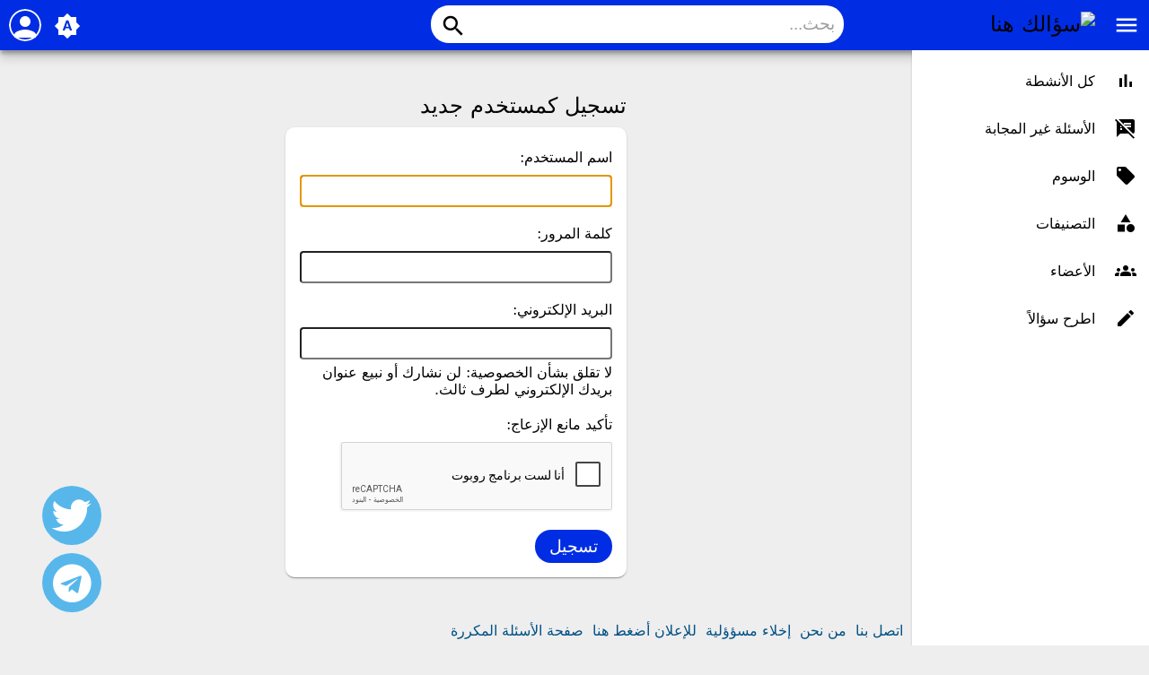

--- FILE ---
content_type: text/html; charset=utf-8
request_url: https://o0s.net/register?to=user%2FOrenHartung
body_size: 28501
content:
<!DOCTYPE html>
<html lang="ar">
<!-- Powered by Question2Answer - http://www.question2answer.org/ -->
<head>
<meta charset="utf-8">
<title>تسجيل كمستخدم جديد - سؤالك هنا</title>
<meta name="viewport" content="width=device-width, initial-scale=1">
<meta name="theme-color" content="#002de3">
<link rel="manifest" href="./qa-theme/MayroPro-master/manifest.webmanifest">
<link rel="preconnect" href="https://fonts.googleapis.com">
<link rel="preconnect" href="https://fonts.gstatic.com" crossorigin>
<link rel="stylesheet" href="https://fonts.googleapis.com/icon?family=Material+Icons">
<link rel="stylesheet" href="./qa-theme/MayroPro-master/qa-styles.min.css?1.8.6">
<link rel="stylesheet" href="./qa-theme/MayroPro-master/qa-styles-rtl.min.css?1.8.6">
<link rel="stylesheet" href="./qa-plugin/q2a-social-share-master/css/social-share.css?1.6.1">
<style type="text/css"></style>
<link rel="search" type="application/opensearchdescription+xml" title="سؤالك هنا" href="./opensearch.xml">
<!-- Global site tag (gtag.js) - Google Analytics -->
<script async src="https://www.googletagmanager.com/gtag/js?id=UA-172995569-1"></script>
<script>
  window.dataLayer = window.dataLayer || [];
  function gtag(){dataLayer.push(arguments);}
  gtag('js', new Date());

  gtag('config', 'UA-172995569-1');
</script>

<!-- Google Tag Manager -->
<script>(function(w,d,s,l,i){w[l]=w[l]||[];w[l].push({'gtm.start':
new Date().getTime(),event:'gtm.js'});var f=d.getElementsByTagName(s)[0],
j=d.createElement(s),dl=l!='dataLayer'?'&l='+l:'';j.async=true;j.src=
'https://www.googletagmanager.com/gtm.js?id='+i+dl;f.parentNode.insertBefore(j,f);
})(window,document,'script','dataLayer','GTM-WDPBHRH');</script>
<!-- End Google Tag Manager -->

<!-- Google Tag Manager (noscript) -->
<noscript><iframe src="https://www.googletagmanager.com/ns.html?id=GTM-WDPBHRH"
height="0" width="0" style="display:none;visibility:hidden"></iframe></noscript>
<!-- End Google Tag Manager (noscript) -->

<script async src="https://pagead2.googlesyndication.com/pagead/js/adsbygoogle.js?client=ca-pub-7033242553613036"
     crossorigin="anonymous"></script>
<!-- Pixel Code - https://l0.lc/ -->
<script defer src="https://l0.lc/pixel/q2K87BNxaipbLpvE"></script>
<!-- END Pixel Code -->
<script>
var qa_root = '.\/';
var qa_request = 'register';
var qa_captcha_in = 'qa_captcha_div_1';
function recaptcha_load(elemId) {
  if (grecaptcha) {
    grecaptcha.render(elemId, {
      "sitekey": '6LfNy_kfAAAAAINzAFOfmAgZql7ZX1W4v3C5bOnA'
    });
  }
}
function recaptcha_onload() {
  recaptcha_load("qa_captcha_div_1");
}
</script>
<script src="./qa-content/jquery-3.5.1.min.js"></script>
<script src="./qa-content/qa-global.js?1.8.6"></script>
<script src="https://www.google.com/recaptcha/api.js?onload=recaptcha_onload&amp;render=explicit&amp;hl=ar"></script>
<script>
$(window).on('load', function() {
	$('#handle').focus();
});
</script>
<script src="./qa-theme/MayroPro-master/js/main.min.js?1.8.6" async></script>

					<link rel="preload" as="style" href="./qa-plugin/q2a-badges-master/css/badges-styles.min.css?v=54" onload="this.onload=null;this.rel='stylesheet'">
					<noscript><link rel="stylesheet" href="./qa-plugin/q2a-badges-master/css/badges-styles.min.css?v=54"></noscript>
				

					<link rel="preload" as="style" href="./qa-plugin/q2a-badges-master/css/badges-rtl-style.css?v=54" onload="this.onload=null;this.rel='stylesheet'">
					<noscript><link rel="stylesheet" href="./qa-plugin/q2a-badges-master/css/badges-rtl-style.css?v=54"></noscript>
				
</head>
<body
class="qa-template-register qa-body-js-off"
dir="rtl"
>
<script>
var b = document.getElementsByTagName('body')[0];
b.className = b.className.replace('qa-body-js-off', 'qa-body-js-on');
</script>
<!-- Histats.com  (div with counter) --><div id="histats_counter"></div>
<!-- Histats.com  START  (aync)-->
<script type="text/javascript">var _Hasync= _Hasync|| [];
_Hasync.push(['Histats.startgif', '1,4417099,4,10045,"div#histatsC {position: absolute;top:0px;left:0px;}body>div#histatsC {position: fixed;}"']);
_Hasync.push(['Histats.fasi', '1']);
_Hasync.push(['Histats.track_hits', '']);
(function() {
var hs = document.createElement('script'); hs.type = 'text/javascript'; hs.async = true;
hs.src = ('//s10.histats.com/js15_gif_as.js');
(document.getElementsByTagName('head')[0] || document.getElementsByTagName('body')[0]).appendChild(hs);
})();</script>
<noscript><a href="/" alt="" target="_blank" ><div id="histatsC"><img border="0" src="//s4is.histats.com/stats/i/4417099.gif?4417099&103"></div></a>
</noscript>
<!-- Histats.com  END  -->
      <link rel="stylesheet" href="https://use.fontawesome.com/releases/v5.4.2/css/all.css"/><a href="https://t.me/Officialo0s" class="tel" target="_blank"><i class="fab fa-telegram t"></i></a><style>.tel{position:fixed;width:60px;height:60px;bottom:40px;left:50px;background-color:#57b7eb;color:#FFF;border-radius:50px;text-align:center;font-size:40px;z-index:100} .t{color:#FFF;margin-top:10px} .tel{animation:pulse 2s infinite} .tel:hover{box-shadow: 2px 2px 11px rgb(0 0 0 / 70%);}   @keyframes btnun-what{10%{transform:translate(0,200px)}50%{transform:translate(0,-40px)}70%{transform:scale(1.1)}} @keyframes pulse{50%{transform:scale(1.1)}}   </style>
<div class="qa-body-wrapper">
<div class="qa-header">
<div class="qa-logo">
<a href="./" class="qa-logo-link" title="سؤالك هنا"><img src="https://up6.cc/2024/01/170505769774591.gif" width="200" height="40" alt="سؤالك هنا"></a>
</div>
<i id="menu-toggle" onclick="toggleMenu()" class="material-icons">menu</i>
<i id="search-toggle"  onclick="toggleSearch()" class="material-icons">search</i>
<div id="user-toggle" onclick="toggleUser()">
<div class="login-person"><i class="material-icons">person</i></div>
</div>
<div id="qa-nav-user">
<div class="qa-nav-user">
<ul class="qa-nav-user-list">
<li class="qa-nav-user-item qa-nav-user-login">
<a href="./login?to=user%2FOrenHartung" class="qa-nav-user-link">تسجيل الدخول</a>
</li>
<li class="qa-nav-user-item qa-nav-user-register">
<a href="./register?to=user%2FOrenHartung" class="qa-nav-user-link qa-nav-user-selected">تسجيل</a>
</li>
</ul>
<div class="qa-nav-user-clear">
</div>
</div>
<div id="qa-nav-user-clear" onclick="toggleUser()"></div>
</div>
<div id="qa-search">
<div class="qa-search">
<form method="get" action="./search">
<input type="text" placeholder="بحث..." name="q" value="" class="qa-search-field">
<button type="submit" class="qa-search-button"><i class="material-icons">search</i></button>
</form>
</div>
</div>
<div class="fab">
<i id="theme-toggle" class="material-icons" onclick="toggleTheme(this)" title="System default">brightness_auto</i>
</div>
<div id="qa-nav-main">
<div class="qa-logo">
<a href="./" class="qa-logo-link" title="سؤالك هنا"><img src="https://up6.cc/2024/01/170505769774591.gif" width="200" height="40" alt="سؤالك هنا"></a>
</div>
<div class="qa-nav-main">
<ul class="qa-nav-main-list">
<li class="qa-nav-main-item qa-nav-main-activity">
<a href="./activity" class="qa-nav-main-link">كل الأنشطة</a>
</li>
<li class="qa-nav-main-item qa-nav-main-unanswered">
<a href="./unanswered" class="qa-nav-main-link">الأسئلة غير المجابة</a>
</li>
<li class="qa-nav-main-item qa-nav-main-tag">
<a href="./tags" class="qa-nav-main-link">الوسوم</a>
</li>
<li class="qa-nav-main-item qa-nav-main-categories">
<a href="./categories" class="qa-nav-main-link">التصنيفات</a>
</li>
<li class="qa-nav-main-item qa-nav-main-user">
<a href="./users" class="qa-nav-main-link">الأعضاء</a>
</li>
<li class="qa-nav-main-item qa-nav-main-ask">
<a href="./ask" class="qa-nav-main-link">اطرح سؤالاً</a>
</li>
</ul>
<div class="qa-nav-main-clear">
</div>
</div>
</div>
<div id="qa-nav-main-clear" onclick="toggleMenu()"></div>
<div class="qa-header-clear">
</div>
</div> <!-- END qa-header -->
<div class="qam-main-sidepanel">
<div class="qa-main">
<div class="qa-main-heading">
<h1>
تسجيل كمستخدم جديد
</h1>
</div>
<div class="qa-part-form">
<form method="post" action="./register?to=user%2FOrenHartung">
<table class="qa-form-tall-table">
<tr>
<td class="qa-form-tall-label">
اسم المستخدم:
</td>
</tr>
<tr>
<td class="qa-form-tall-data">
<input name="handle" id="handle" dir="auto" type="text" value="" class="qa-form-tall-text">
</td>
</tr>
<tr>
<td class="qa-form-tall-label">
كلمة المرور:
</td>
</tr>
<tr>
<td class="qa-form-tall-data">
<input name="password" id="password" dir="auto" type="password" value="" class="qa-form-tall-text">
</td>
</tr>
<tr>
<td class="qa-form-tall-label">
البريد الإلكتروني:
</td>
</tr>
<tr>
<td class="qa-form-tall-data">
<input name="email" id="email" dir="auto" type="text" value="" class="qa-form-tall-text">
<div class="qa-form-tall-note">لا تقلق بشأن الخصوصية: لن نشارك أو نبيع عنوان بريدك الإلكتروني لطرف ثالث.</div>
</td>
</tr>
<tr>
<td class="qa-form-tall-label">
تأكيد مانع الإزعاج:
</td>
</tr>
<tr>
<td class="qa-form-tall-data">
<div id="qa_captcha_div_1"></div>
</td>
</tr>
<tr>
<td colspan="1" class="qa-form-tall-buttons">
<input onclick="qa_show_waiting_after(this, false);" value="تسجيل" title="" type="submit" class="qa-form-tall-button qa-form-tall-button-register">
</td>
</tr>
</table>
<input name="doregister" type="hidden" value="1">
<input name="code" type="hidden" value="0-1769100881-89ec056887989ad0c0e9b9db30a4ca56adac99be">
</form>
</div>
</div> <!-- END qa-main -->
<div class="qa-sidepanel">
<div class="qa-sidebar">
أسئلة وأجوبة | أسئلة و جواب | سؤالك هنا على جوجل | سؤالك هنا معلومات عامة | سؤالك هنا قصيرة | مسابقة سؤالك هنا | سؤالك هنا ديني | سؤالك هنا صعب | أسئلة واجوبة ذكاء | اريد إجابة سؤال | أسئلة عامة صعبة | فقرة سؤالك هنا | سؤالك هنا في الدين | أسئلة عامة سهلة | سؤال | وجواب | google | موقع | الإسلام | البحث | كتب | جواب | نتيجة | world | أسئلة | للمسابقات | مركز | مكتبة | محمد | com | لعبة | موسوعة | health | مجموعة | خدمات | اسئلة | app | التطبيقات | play | والجواب | support | واجوبة | عربي | سهلة | ومنوعة | صفحة | ألف | علم | الأعشاب | edition | وزارة | الأطفال | مكان | كتاب | pdf | الموقع | الرسمي | الشباب | عامة | الأسئلة | الدولي | العلامة | فيروس | سؤالك هنا | الإسلام سؤال | وجواب سؤال | وجواب الإسلام | support سؤال | عربي سؤال | ألف سؤال | كتاب سؤال | com سؤال | لعبة سؤال | الإسلام سؤالك هنا | وجواب سؤالك هنا | سؤالك هنا الإسلام | سؤالك هنا سؤال | وجواب الإسلام سؤال | سؤال و جواب | وجواب في علم | google سؤال | support سؤالك هنا | عربي سؤالك هنا | ألف سؤالك هنا | كتاب سؤالك هنا | لعبة سؤالك هنا | سؤالك هنا الإسلام سؤال | سؤالك هنا سؤالك هنا | وجواب الإسلام سؤالك هنا | سؤالك هنا في علم | وجواب في علم الأعشاب | google سؤالك هنا | سؤالك هنا الإسلام سؤالك هنا | سؤالك هنا في علم الأعشاب | ألف سؤالك هنا في علم | ألف سؤالك هنا في علم الأعشاب.
</div>
<div class="qa-widgets-side qa-widgets-side-low">
<div class="qa-widget-side qa-widget-side-low">
<h2>التصنيفات</h2>
<ul class="qa-nav-cat-list qa-nav-cat-list-1">
<li class="qa-nav-cat-item qa-nav-cat-all">
<a href="./" class="qa-nav-cat-link qa-nav-cat-selected">جميع التصنيفات</a>
</li>
<li class="qa-nav-cat-item qa-nav-cat-home">
<a href="./home" class="qa-nav-cat-link" title="قسم &quot;البوابة العامة&quot; هو قسم يهدف إلى توفير مجموعة متنوعة من المعلومات والمواضيع التي تهم القراء بشكل عام. يشمل هذا القسم مقالات ومواضيع تتناول مجموعة واسعة من المواضيع مثل الصحة والعافية، التكنولوجيا، الثقافة والفنون، الأخبار والأحداث العالمية، السفر والسياحة، التنمية الشخصية والأعمال، والعديد من المجالات الأخرى. يهدف القسم إلى تزويد القراء بمعلومات شاملة ومفيدة في مجموعة متنوعة من المواضيع، مما يساعدهم على البقاء على اطلاع دائم بكل ما هو جديد ومثير في العالم من حولهم.">البوابة العامة</a>
<span class="qa-nav-cat-note">(222)</span>
</li>
<li class="qa-nav-cat-item qa-nav-cat-بوابة-الرياضة">
<a href="./%D8%A8%D9%88%D8%A7%D8%A8%D8%A9-%D8%A7%D9%84%D8%B1%D9%8A%D8%A7%D8%B6%D8%A9" class="qa-nav-cat-link" title="قسم &quot;بوابة الرياضة&quot; هو قسم متخصص يهدف إلى تغطية أحدث الأخبار والأحداث المتعلقة بمجال الرياضة. يقدم هذا القسم مقالات وتقارير مفصلة عن مختلف الرياضات، بما في ذلك كرة القدم، كرة السلة، التنس، رياضات القوى وغيرها. يشمل المحتوى الرياضي أيضًا مقابلات حصرية مع الرياضيين والمدربين، وتحليلات فنية واستعراضات للأحداث الرياضية الكبرى. بفضل هذا القسم، يمكن للقراء الحصول على معلومات موثوقة وشاملة حول عالم الرياضة والبقاء على اطلاع دائم بكل ما يجري في هذا المجال المثير والمحفوف بالتحديات.">بوابة الرياضة</a>
<span class="qa-nav-cat-note">(27)</span>
</li>
<li class="qa-nav-cat-item qa-nav-cat-Islamic">
<a href="./Islamic" class="qa-nav-cat-link" title="قسم &quot;البوابة الإسلامية&quot; هو قسم مخصص لتقديم المعرفة والموارد المتعلقة بالإسلام والثقافة الإسلامية. يشمل هذا القسم مقالات وتفسيرات للقرآن الكريم، ومقالات تعليمية تغطي مواضيع مثل العقيدة والشريعة الإسلامية، والسنة النبوية، والتاريخ الإسلامي، والأخلاق والقيم الإسلامية. يوفر القسم أيضًا نصائح وإرشادات فيما يتعلق بالصلاة، والصيام، والحج، وغيرها من العبادات الإسلامية. بفضل هذا القسم، يمكن للقراء الحصول على مصادر موثوقة وشاملة لفهم الإسلام وممارسة العبادات الإسلامية بطريقة صحيحة، وزيادة الوعي بالقيم والتعاليم الإسلامية.">البوابة الإسلامية</a>
<span class="qa-nav-cat-note">(187)</span>
</li>
<li class="qa-nav-cat-item qa-nav-cat-cal">
<a href="./cal" class="qa-nav-cat-link" title="قسم &quot;الثقافة والأدب&quot; هو قسم يهتم بتناول المواضيع المتعلقة بالثقافة العامة والأدب. يشمل هذا القسم مقالات ومواضيع تتناول التراث الثقافي، الأدب الكلاسيكي والمعاصر، الفنون، الفلسفة، العلوم الاجتماعية، التاريخ، والثقافات المختلفة حول العالم. يهدف القسم إلى تعزيز الوعي الثقافي للقراء وتوسيع آفاقهم الثقافية، وتقديم مقالات تحليلية ونقدية في مجالات الأدب والفنون. يعتبر القسم مصدرًا قيمًا لمحبي الأدب والثقافة الذين يسعون للاستكشاف والتعرف على مختلف الجوانب الثقافية والأدبية المتنوعة.">بوابة الثقافة والأدب</a>
<span class="qa-nav-cat-note">(82)</span>
</li>
<li class="qa-nav-cat-item qa-nav-cat-jap">
<a href="./jap" class="qa-nav-cat-link" title="قسم &quot;بوابة حكم وأمثال&quot; هو قسم يهدف إلى تقديم مجموعة متنوعة من الحكم والأمثال التي تحمل في طياتها الحكمة والمعاني العميقة. يشمل هذا القسم مجموعة متنوعة من الأمثال الشعبية والحكم القديمة من مختلف الثقافات والتقاليد. تُقدم هذه الأمثال والحكم تعاليم ونصائح قيمة للحياة، تشجع على التأمل والتفكير العميق، وتوفر نصائح عملية للتعامل مع مختلف جوانب الحياة. يُعتبر هذا القسم مصدرًا للإلهام والتأمل، ويساعد القراء على اكتشاف الحكمة والمعرفة المنقولة من جيل إلى جيل. سواء كنت تبحث عن الحكم القديمة التقليدية أو الأمثال المعاصرة، ستجد في هذا القسم مجموعة غنية ومتنوعة من الحكم والأمثال التي تضيف قيمة إلى حياتك اليومية.">بوابة حكم وأمثال</a>
<span class="qa-nav-cat-note">(2)</span>
</li>
<li class="qa-nav-cat-item qa-nav-cat-pal">
<a href="./pal" class="qa-nav-cat-link" title="قسم &quot;بوابة السياسة والقانون&quot; هو قسم متخصص يهتم بتغطية المواضيع والأحداث المتعلقة بالسياسة والقانون على الصعيد المحلي والدولي. يشمل هذا القسم تحليلات وتقارير حول القضايا السياسية والتطورات الحكومية، إضافة إلى الموضوعات المتعلقة بالقوانين والتشريعات المختلفة. يهدف القسم إلى توفير معلومات شاملة حول السياسة والقانون وتسليط الضوء على قضايا ساخنة ومثيرة للاهتمام في هذا المجال. بفضل الله ثم بفضل هذا القسم، يمكن للقراء البقاء على اطلاع دائم بالأحداث السياسية الجارية وفهم التأثيرات والتحولات القانونية التي تحدث في العالم.">بوابة السياسة والقانون</a>
<span class="qa-nav-cat-note">(25)</span>
</li>
<li class="qa-nav-cat-item qa-nav-cat-dav">
<a href="./dav" class="qa-nav-cat-link" title="قسم &quot;بوابة الأحلام والرؤى&quot; هو قسم مخصص لاستكشاف وفهم عالم الأحلام والرؤى. يشمل هذا القسم مقالات ومواضيع تتناول فهم الأحلام، تفسيرها، والتأمل في رموزها ورسائلها المحتملة. يهدف القسم إلى تزويد القراء بالمعرفة والأدوات اللازمة لفهم الأحلام والاستفادة منها في الحياة اليومية. يتناول القسم أيضًا الرؤى والتأملات الروحية، ويقدم نصائح وتوجيهات لتعزيز التواصل مع العالم الروحي واستخدام الرؤى في رحلة النمو الشخصي والروحي. بفضل هذا القسم، يمكن للقراء استكشاف العوالم الغامضة والملهمة للأحلام والرؤى، واستخدامها كمصدر للإلهام والتوجيه في حياتهم.">بوابة الأحلام والرؤى</a>
<span class="qa-nav-cat-note">(0)</span>
</li>
<li class="qa-nav-cat-item qa-nav-cat-بوابة-السياحة-والآثار">
<a href="./%D8%A8%D9%88%D8%A7%D8%A8%D8%A9-%D8%A7%D9%84%D8%B3%D9%8A%D8%A7%D8%AD%D8%A9-%D9%88%D8%A7%D9%84%D8%A2%D8%AB%D8%A7%D8%B1" class="qa-nav-cat-link">بوابة السياحة والآثار</a>
<span class="qa-nav-cat-note">(5)</span>
</li>
<li class="qa-nav-cat-item qa-nav-cat-بوابة-العلوم">
<a href="./%D8%A8%D9%88%D8%A7%D8%A8%D8%A9-%D8%A7%D9%84%D8%B9%D9%84%D9%88%D9%85" class="qa-nav-cat-link">بوابة العلوم</a>
<span class="qa-nav-cat-note">(281)</span>
</li>
<li class="qa-nav-cat-item qa-nav-cat-بوابة-الطب-والصحة">
<a href="./%D8%A8%D9%88%D8%A7%D8%A8%D8%A9-%D8%A7%D9%84%D8%B7%D8%A8-%D9%88%D8%A7%D9%84%D8%B5%D8%AD%D8%A9" class="qa-nav-cat-link">بوابة الطب والصحة</a>
<span class="qa-nav-cat-note">(45)</span>
</li>
<li class="qa-nav-cat-item qa-nav-cat-بوابة-الرجيم-واللياقة">
<a href="./%D8%A8%D9%88%D8%A7%D8%A8%D8%A9-%D8%A7%D9%84%D8%B1%D8%AC%D9%8A%D9%85-%D9%88%D8%A7%D9%84%D9%84%D9%8A%D8%A7%D9%82%D8%A9" class="qa-nav-cat-link">بوابة الرجيم واللياقة</a>
<span class="qa-nav-cat-note">(7)</span>
</li>
<li class="qa-nav-cat-item qa-nav-cat-بوابة-الاقتصاد-والتجارة">
<a href="./%D8%A8%D9%88%D8%A7%D8%A8%D8%A9-%D8%A7%D9%84%D8%A7%D9%82%D8%AA%D8%B5%D8%A7%D8%AF-%D9%88%D8%A7%D9%84%D8%AA%D8%AC%D8%A7%D8%B1%D8%A9" class="qa-nav-cat-link">بوابة الاقتصاد والتجارة</a>
<span class="qa-nav-cat-note">(5)</span>
</li>
<li class="qa-nav-cat-item qa-nav-cat-بوابة-المرأة-والطفل">
<a href="./%D8%A8%D9%88%D8%A7%D8%A8%D8%A9-%D8%A7%D9%84%D9%85%D8%B1%D8%A3%D8%A9-%D9%88%D8%A7%D9%84%D8%B7%D9%81%D9%84" class="qa-nav-cat-link" title="الأسرة و الطفل تربية الطفل الرسوم المتحركة ألعاب الأطفال التعليم و التدريب روضة الأطفال المدارس التعليم الإبتدائي التعليم الإعدادي الجامعات البرمجة اللغوية العصبية شهادة الدكتوراه التعليم الجامعي التعليم الثانوي الدورات التدريبية شهادة الماجستير شهادة الماستر التدريب الصيفي العلوم علم النفس التاريخ الكيمياء الفلسفة علم الإجتماع الطب علم الفلك الجغرافيا الفيزياء اللغات العلوم السياسية الرياضيات الهندسة الزراعة">بوابة المرأة والطفل</a>
<span class="qa-nav-cat-note">(2)</span>
</li>
<li class="qa-nav-cat-item qa-nav-cat-بوابة-العلاقات-الإنسانية">
<a href="./%D8%A8%D9%88%D8%A7%D8%A8%D8%A9-%D8%A7%D9%84%D8%B9%D9%84%D8%A7%D9%82%D8%A7%D8%AA-%D8%A7%D9%84%D8%A5%D9%86%D8%B3%D8%A7%D9%86%D9%8A%D8%A9" class="qa-nav-cat-link">بوابة العلاقات الإنسانية</a>
<span class="qa-nav-cat-note">(2)</span>
</li>
<li class="qa-nav-cat-item qa-nav-cat-بوابة-الهوايات-والانترنت">
<a href="./%D8%A8%D9%88%D8%A7%D8%A8%D8%A9-%D8%A7%D9%84%D9%87%D9%88%D8%A7%D9%8A%D8%A7%D8%AA-%D9%88%D8%A7%D9%84%D8%A7%D9%86%D8%AA%D8%B1%D9%86%D8%AA" class="qa-nav-cat-link">بوابة الهوايات والانترنت</a>
<span class="qa-nav-cat-note">(10)</span>
</li>
<li class="qa-nav-cat-item qa-nav-cat-بوابة-الالكترونيات-والصيانة">
<a href="./%D8%A8%D9%88%D8%A7%D8%A8%D8%A9-%D8%A7%D9%84%D8%A7%D9%84%D9%83%D8%AA%D8%B1%D9%88%D9%86%D9%8A%D8%A7%D8%AA-%D9%88%D8%A7%D9%84%D8%B5%D9%8A%D8%A7%D9%86%D8%A9" class="qa-nav-cat-link">بوابة الالكترونيات والصيانة</a>
<span class="qa-nav-cat-note">(27)</span>
</li>
<li class="qa-nav-cat-item qa-nav-cat-بوابة-موقع-سؤال-وجواب">
<a href="./%D8%A8%D9%88%D8%A7%D8%A8%D8%A9-%D9%85%D9%88%D9%82%D8%B9-%D8%B3%D8%A4%D8%A7%D9%84-%D9%88%D8%AC%D9%88%D8%A7%D8%A8" class="qa-nav-cat-link">بوابة موقع سؤال وجواب</a>
<span class="qa-nav-cat-note">(4)</span>
</li>
<li class="qa-nav-cat-item qa-nav-cat-بوابة-الهواتف-الذكية">
<a href="./%D8%A8%D9%88%D8%A7%D8%A8%D8%A9-%D8%A7%D9%84%D9%87%D9%88%D8%A7%D8%AA%D9%81-%D8%A7%D9%84%D8%B0%D9%83%D9%8A%D8%A9" class="qa-nav-cat-link">بوابة الهواتف الذكية</a>
<span class="qa-nav-cat-note">(4)</span>
</li>
<li class="qa-nav-cat-item qa-nav-cat-بوابة-الكلمات-الدلالية">
<a href="./%D8%A8%D9%88%D8%A7%D8%A8%D8%A9-%D8%A7%D9%84%D9%83%D9%84%D9%85%D8%A7%D8%AA-%D8%A7%D9%84%D8%AF%D9%84%D8%A7%D9%84%D9%8A%D8%A9" class="qa-nav-cat-link">بوابة الكلمات الدلالية</a>
<span class="qa-nav-cat-note">(99)</span>
</li>
<li class="qa-nav-cat-item qa-nav-cat-نصائح-وتجارب">
<a href="./%D9%86%D8%B5%D8%A7%D8%A6%D8%AD-%D9%88%D8%AA%D8%AC%D8%A7%D8%B1%D8%A8" class="qa-nav-cat-link">نصائح وتجارب</a>
<span class="qa-nav-cat-note">(3)</span>
</li>
<li class="qa-nav-cat-item qa-nav-cat-english">
<a href="./english" class="qa-nav-cat-link" title="The Department of English presents here every subject in English">English</a>
<span class="qa-nav-cat-note">(1)</span>
</li>
<li class="qa-nav-cat-item qa-nav-cat-شارب-شوتر-sharpshooter">
<a href="./%D8%B4%D8%A7%D8%B1%D8%A8-%D8%B4%D9%88%D8%AA%D8%B1-sharpshooter" class="qa-nav-cat-link" title="قسم يختص ب أسئلة واستفسارات الشارب شوتر .. للايفون والاندرويد">شارب شوتر | SharpShooter</a>
<span class="qa-nav-cat-note">(2)</span>
</li>
</ul>
<div class="qa-nav-cat-clear">
</div>
</div>
</div>
<a href="https://www.dmca.com/r/eeypx81" target="_blank"><img src="https://up6.cc/2023/05/168494199993561.png" alt="حقوق الملكية الفكرية" ></a>
<div class="qa-widgets-side qa-widgets-side-bottom">
<div class="qa-widget-side qa-widget-side-bottom">
<div class="qa-activity-count">
<p class="qa-activity-count-item">
<span class="qa-activity-count-data">1.9ألف</span> أسئلة
</p>
<p class="qa-activity-count-item">
<span class="qa-activity-count-data">827</span> إجابة
</p>
<p class="qa-activity-count-item">
<span class="qa-activity-count-data">23</span> تعليقات
</p>
<p class="qa-activity-count-item">
<span class="qa-activity-count-data">255ألف</span> مستخدم
</p>
</div>
</div>
</div>
</div>
</div>
<div class="qa-footer">
<div class="qa-nav-footer">
<ul class="qa-nav-footer-list">
<li class="qa-nav-footer-item qa-nav-footer-feedback">
<a href="./feedback" class="qa-nav-footer-link">اتصل بنا</a>
</li>
<li class="qa-nav-footer-item qa-nav-footer-aboutus">
<a href="./aboutus" class="qa-nav-footer-link">من نحن</a>
</li>
<li class="qa-nav-footer-item qa-nav-footer-إخلاء-مسؤؤلية">
<a href="./%D8%A5%D8%AE%D9%84%D8%A7%D8%A1-%D9%85%D8%B3%D8%A4%D8%A4%D9%84%D9%8A%D8%A9" class="qa-nav-footer-link">إخلاء مسؤؤلية</a>
</li>
<li class="qa-nav-footer-item qa-nav-footer-custom-19">
<a href="https://wa.me/966581727712" class="qa-nav-footer-link" target="_blank">للإعلان أضغط هنا</a>
</li>
<li class="qa-nav-footer-item qa-nav-footer-faq">
<a href="./faq" class="qa-nav-footer-link">صفحة الأسئلة المكررة</a>
</li>
</ul>
<div class="qa-nav-footer-clear">
</div>
</div>
<div class="qa-attribution">
<a href="https://github.com/MominRaza/MayroPro">MayroPro Theme</a> by <a href="https://mominraza.github.io">Momin Raza</a>
</div>
<div class="qa-attribution">
Powered by <a href="http://www.question2answer.org/">Question2Answer</a>
</div>
<div class="qa-footer-clear">
</div>
</div> <!-- END qa-footer -->
</div> <!-- END body-wrapper -->
<a href="https://info.flagcounter.com/Qmj3"><img src="https://s05.flagcounter.com/count2/Qmj3/bg_FFFFFF/txt_000000/border_CCCCCC/columns_2/maxflags_10/viewers_0/labels_1/pageviews_1/flags_0/percent_0/" alt="Flag Counter" border="0"></a>

      <link rel="stylesheet" href="https://use.fontawesome.com/releases/v5.4.2/css/all.css"/><a style="margin-bottom:75px;" href="https://twitter.com/Officialo0s" class="tel" target="_blank"><i class="fab fa-twitter t"></i></a>
<div style="position:absolute;overflow:hidden;clip:rect(0 0 0 0);height:0;width:0;margin:0;padding:0;border:0;">
<span id="qa-waiting-template" class="qa-waiting">...</span>
</div>
</body>
<!-- Powered by Question2Answer - http://www.question2answer.org/ -->
</html>


--- FILE ---
content_type: text/html; charset=utf-8
request_url: https://www.google.com/recaptcha/api2/anchor?ar=1&k=6LfNy_kfAAAAAINzAFOfmAgZql7ZX1W4v3C5bOnA&co=aHR0cHM6Ly9vMHMubmV0OjQ0Mw..&hl=ar&v=PoyoqOPhxBO7pBk68S4YbpHZ&size=normal&anchor-ms=20000&execute-ms=30000&cb=tiswbsc2w6g0
body_size: 49566
content:
<!DOCTYPE HTML><html dir="rtl" lang="ar"><head><meta http-equiv="Content-Type" content="text/html; charset=UTF-8">
<meta http-equiv="X-UA-Compatible" content="IE=edge">
<title>reCAPTCHA</title>
<style type="text/css">
/* cyrillic-ext */
@font-face {
  font-family: 'Roboto';
  font-style: normal;
  font-weight: 400;
  font-stretch: 100%;
  src: url(//fonts.gstatic.com/s/roboto/v48/KFO7CnqEu92Fr1ME7kSn66aGLdTylUAMa3GUBHMdazTgWw.woff2) format('woff2');
  unicode-range: U+0460-052F, U+1C80-1C8A, U+20B4, U+2DE0-2DFF, U+A640-A69F, U+FE2E-FE2F;
}
/* cyrillic */
@font-face {
  font-family: 'Roboto';
  font-style: normal;
  font-weight: 400;
  font-stretch: 100%;
  src: url(//fonts.gstatic.com/s/roboto/v48/KFO7CnqEu92Fr1ME7kSn66aGLdTylUAMa3iUBHMdazTgWw.woff2) format('woff2');
  unicode-range: U+0301, U+0400-045F, U+0490-0491, U+04B0-04B1, U+2116;
}
/* greek-ext */
@font-face {
  font-family: 'Roboto';
  font-style: normal;
  font-weight: 400;
  font-stretch: 100%;
  src: url(//fonts.gstatic.com/s/roboto/v48/KFO7CnqEu92Fr1ME7kSn66aGLdTylUAMa3CUBHMdazTgWw.woff2) format('woff2');
  unicode-range: U+1F00-1FFF;
}
/* greek */
@font-face {
  font-family: 'Roboto';
  font-style: normal;
  font-weight: 400;
  font-stretch: 100%;
  src: url(//fonts.gstatic.com/s/roboto/v48/KFO7CnqEu92Fr1ME7kSn66aGLdTylUAMa3-UBHMdazTgWw.woff2) format('woff2');
  unicode-range: U+0370-0377, U+037A-037F, U+0384-038A, U+038C, U+038E-03A1, U+03A3-03FF;
}
/* math */
@font-face {
  font-family: 'Roboto';
  font-style: normal;
  font-weight: 400;
  font-stretch: 100%;
  src: url(//fonts.gstatic.com/s/roboto/v48/KFO7CnqEu92Fr1ME7kSn66aGLdTylUAMawCUBHMdazTgWw.woff2) format('woff2');
  unicode-range: U+0302-0303, U+0305, U+0307-0308, U+0310, U+0312, U+0315, U+031A, U+0326-0327, U+032C, U+032F-0330, U+0332-0333, U+0338, U+033A, U+0346, U+034D, U+0391-03A1, U+03A3-03A9, U+03B1-03C9, U+03D1, U+03D5-03D6, U+03F0-03F1, U+03F4-03F5, U+2016-2017, U+2034-2038, U+203C, U+2040, U+2043, U+2047, U+2050, U+2057, U+205F, U+2070-2071, U+2074-208E, U+2090-209C, U+20D0-20DC, U+20E1, U+20E5-20EF, U+2100-2112, U+2114-2115, U+2117-2121, U+2123-214F, U+2190, U+2192, U+2194-21AE, U+21B0-21E5, U+21F1-21F2, U+21F4-2211, U+2213-2214, U+2216-22FF, U+2308-230B, U+2310, U+2319, U+231C-2321, U+2336-237A, U+237C, U+2395, U+239B-23B7, U+23D0, U+23DC-23E1, U+2474-2475, U+25AF, U+25B3, U+25B7, U+25BD, U+25C1, U+25CA, U+25CC, U+25FB, U+266D-266F, U+27C0-27FF, U+2900-2AFF, U+2B0E-2B11, U+2B30-2B4C, U+2BFE, U+3030, U+FF5B, U+FF5D, U+1D400-1D7FF, U+1EE00-1EEFF;
}
/* symbols */
@font-face {
  font-family: 'Roboto';
  font-style: normal;
  font-weight: 400;
  font-stretch: 100%;
  src: url(//fonts.gstatic.com/s/roboto/v48/KFO7CnqEu92Fr1ME7kSn66aGLdTylUAMaxKUBHMdazTgWw.woff2) format('woff2');
  unicode-range: U+0001-000C, U+000E-001F, U+007F-009F, U+20DD-20E0, U+20E2-20E4, U+2150-218F, U+2190, U+2192, U+2194-2199, U+21AF, U+21E6-21F0, U+21F3, U+2218-2219, U+2299, U+22C4-22C6, U+2300-243F, U+2440-244A, U+2460-24FF, U+25A0-27BF, U+2800-28FF, U+2921-2922, U+2981, U+29BF, U+29EB, U+2B00-2BFF, U+4DC0-4DFF, U+FFF9-FFFB, U+10140-1018E, U+10190-1019C, U+101A0, U+101D0-101FD, U+102E0-102FB, U+10E60-10E7E, U+1D2C0-1D2D3, U+1D2E0-1D37F, U+1F000-1F0FF, U+1F100-1F1AD, U+1F1E6-1F1FF, U+1F30D-1F30F, U+1F315, U+1F31C, U+1F31E, U+1F320-1F32C, U+1F336, U+1F378, U+1F37D, U+1F382, U+1F393-1F39F, U+1F3A7-1F3A8, U+1F3AC-1F3AF, U+1F3C2, U+1F3C4-1F3C6, U+1F3CA-1F3CE, U+1F3D4-1F3E0, U+1F3ED, U+1F3F1-1F3F3, U+1F3F5-1F3F7, U+1F408, U+1F415, U+1F41F, U+1F426, U+1F43F, U+1F441-1F442, U+1F444, U+1F446-1F449, U+1F44C-1F44E, U+1F453, U+1F46A, U+1F47D, U+1F4A3, U+1F4B0, U+1F4B3, U+1F4B9, U+1F4BB, U+1F4BF, U+1F4C8-1F4CB, U+1F4D6, U+1F4DA, U+1F4DF, U+1F4E3-1F4E6, U+1F4EA-1F4ED, U+1F4F7, U+1F4F9-1F4FB, U+1F4FD-1F4FE, U+1F503, U+1F507-1F50B, U+1F50D, U+1F512-1F513, U+1F53E-1F54A, U+1F54F-1F5FA, U+1F610, U+1F650-1F67F, U+1F687, U+1F68D, U+1F691, U+1F694, U+1F698, U+1F6AD, U+1F6B2, U+1F6B9-1F6BA, U+1F6BC, U+1F6C6-1F6CF, U+1F6D3-1F6D7, U+1F6E0-1F6EA, U+1F6F0-1F6F3, U+1F6F7-1F6FC, U+1F700-1F7FF, U+1F800-1F80B, U+1F810-1F847, U+1F850-1F859, U+1F860-1F887, U+1F890-1F8AD, U+1F8B0-1F8BB, U+1F8C0-1F8C1, U+1F900-1F90B, U+1F93B, U+1F946, U+1F984, U+1F996, U+1F9E9, U+1FA00-1FA6F, U+1FA70-1FA7C, U+1FA80-1FA89, U+1FA8F-1FAC6, U+1FACE-1FADC, U+1FADF-1FAE9, U+1FAF0-1FAF8, U+1FB00-1FBFF;
}
/* vietnamese */
@font-face {
  font-family: 'Roboto';
  font-style: normal;
  font-weight: 400;
  font-stretch: 100%;
  src: url(//fonts.gstatic.com/s/roboto/v48/KFO7CnqEu92Fr1ME7kSn66aGLdTylUAMa3OUBHMdazTgWw.woff2) format('woff2');
  unicode-range: U+0102-0103, U+0110-0111, U+0128-0129, U+0168-0169, U+01A0-01A1, U+01AF-01B0, U+0300-0301, U+0303-0304, U+0308-0309, U+0323, U+0329, U+1EA0-1EF9, U+20AB;
}
/* latin-ext */
@font-face {
  font-family: 'Roboto';
  font-style: normal;
  font-weight: 400;
  font-stretch: 100%;
  src: url(//fonts.gstatic.com/s/roboto/v48/KFO7CnqEu92Fr1ME7kSn66aGLdTylUAMa3KUBHMdazTgWw.woff2) format('woff2');
  unicode-range: U+0100-02BA, U+02BD-02C5, U+02C7-02CC, U+02CE-02D7, U+02DD-02FF, U+0304, U+0308, U+0329, U+1D00-1DBF, U+1E00-1E9F, U+1EF2-1EFF, U+2020, U+20A0-20AB, U+20AD-20C0, U+2113, U+2C60-2C7F, U+A720-A7FF;
}
/* latin */
@font-face {
  font-family: 'Roboto';
  font-style: normal;
  font-weight: 400;
  font-stretch: 100%;
  src: url(//fonts.gstatic.com/s/roboto/v48/KFO7CnqEu92Fr1ME7kSn66aGLdTylUAMa3yUBHMdazQ.woff2) format('woff2');
  unicode-range: U+0000-00FF, U+0131, U+0152-0153, U+02BB-02BC, U+02C6, U+02DA, U+02DC, U+0304, U+0308, U+0329, U+2000-206F, U+20AC, U+2122, U+2191, U+2193, U+2212, U+2215, U+FEFF, U+FFFD;
}
/* cyrillic-ext */
@font-face {
  font-family: 'Roboto';
  font-style: normal;
  font-weight: 500;
  font-stretch: 100%;
  src: url(//fonts.gstatic.com/s/roboto/v48/KFO7CnqEu92Fr1ME7kSn66aGLdTylUAMa3GUBHMdazTgWw.woff2) format('woff2');
  unicode-range: U+0460-052F, U+1C80-1C8A, U+20B4, U+2DE0-2DFF, U+A640-A69F, U+FE2E-FE2F;
}
/* cyrillic */
@font-face {
  font-family: 'Roboto';
  font-style: normal;
  font-weight: 500;
  font-stretch: 100%;
  src: url(//fonts.gstatic.com/s/roboto/v48/KFO7CnqEu92Fr1ME7kSn66aGLdTylUAMa3iUBHMdazTgWw.woff2) format('woff2');
  unicode-range: U+0301, U+0400-045F, U+0490-0491, U+04B0-04B1, U+2116;
}
/* greek-ext */
@font-face {
  font-family: 'Roboto';
  font-style: normal;
  font-weight: 500;
  font-stretch: 100%;
  src: url(//fonts.gstatic.com/s/roboto/v48/KFO7CnqEu92Fr1ME7kSn66aGLdTylUAMa3CUBHMdazTgWw.woff2) format('woff2');
  unicode-range: U+1F00-1FFF;
}
/* greek */
@font-face {
  font-family: 'Roboto';
  font-style: normal;
  font-weight: 500;
  font-stretch: 100%;
  src: url(//fonts.gstatic.com/s/roboto/v48/KFO7CnqEu92Fr1ME7kSn66aGLdTylUAMa3-UBHMdazTgWw.woff2) format('woff2');
  unicode-range: U+0370-0377, U+037A-037F, U+0384-038A, U+038C, U+038E-03A1, U+03A3-03FF;
}
/* math */
@font-face {
  font-family: 'Roboto';
  font-style: normal;
  font-weight: 500;
  font-stretch: 100%;
  src: url(//fonts.gstatic.com/s/roboto/v48/KFO7CnqEu92Fr1ME7kSn66aGLdTylUAMawCUBHMdazTgWw.woff2) format('woff2');
  unicode-range: U+0302-0303, U+0305, U+0307-0308, U+0310, U+0312, U+0315, U+031A, U+0326-0327, U+032C, U+032F-0330, U+0332-0333, U+0338, U+033A, U+0346, U+034D, U+0391-03A1, U+03A3-03A9, U+03B1-03C9, U+03D1, U+03D5-03D6, U+03F0-03F1, U+03F4-03F5, U+2016-2017, U+2034-2038, U+203C, U+2040, U+2043, U+2047, U+2050, U+2057, U+205F, U+2070-2071, U+2074-208E, U+2090-209C, U+20D0-20DC, U+20E1, U+20E5-20EF, U+2100-2112, U+2114-2115, U+2117-2121, U+2123-214F, U+2190, U+2192, U+2194-21AE, U+21B0-21E5, U+21F1-21F2, U+21F4-2211, U+2213-2214, U+2216-22FF, U+2308-230B, U+2310, U+2319, U+231C-2321, U+2336-237A, U+237C, U+2395, U+239B-23B7, U+23D0, U+23DC-23E1, U+2474-2475, U+25AF, U+25B3, U+25B7, U+25BD, U+25C1, U+25CA, U+25CC, U+25FB, U+266D-266F, U+27C0-27FF, U+2900-2AFF, U+2B0E-2B11, U+2B30-2B4C, U+2BFE, U+3030, U+FF5B, U+FF5D, U+1D400-1D7FF, U+1EE00-1EEFF;
}
/* symbols */
@font-face {
  font-family: 'Roboto';
  font-style: normal;
  font-weight: 500;
  font-stretch: 100%;
  src: url(//fonts.gstatic.com/s/roboto/v48/KFO7CnqEu92Fr1ME7kSn66aGLdTylUAMaxKUBHMdazTgWw.woff2) format('woff2');
  unicode-range: U+0001-000C, U+000E-001F, U+007F-009F, U+20DD-20E0, U+20E2-20E4, U+2150-218F, U+2190, U+2192, U+2194-2199, U+21AF, U+21E6-21F0, U+21F3, U+2218-2219, U+2299, U+22C4-22C6, U+2300-243F, U+2440-244A, U+2460-24FF, U+25A0-27BF, U+2800-28FF, U+2921-2922, U+2981, U+29BF, U+29EB, U+2B00-2BFF, U+4DC0-4DFF, U+FFF9-FFFB, U+10140-1018E, U+10190-1019C, U+101A0, U+101D0-101FD, U+102E0-102FB, U+10E60-10E7E, U+1D2C0-1D2D3, U+1D2E0-1D37F, U+1F000-1F0FF, U+1F100-1F1AD, U+1F1E6-1F1FF, U+1F30D-1F30F, U+1F315, U+1F31C, U+1F31E, U+1F320-1F32C, U+1F336, U+1F378, U+1F37D, U+1F382, U+1F393-1F39F, U+1F3A7-1F3A8, U+1F3AC-1F3AF, U+1F3C2, U+1F3C4-1F3C6, U+1F3CA-1F3CE, U+1F3D4-1F3E0, U+1F3ED, U+1F3F1-1F3F3, U+1F3F5-1F3F7, U+1F408, U+1F415, U+1F41F, U+1F426, U+1F43F, U+1F441-1F442, U+1F444, U+1F446-1F449, U+1F44C-1F44E, U+1F453, U+1F46A, U+1F47D, U+1F4A3, U+1F4B0, U+1F4B3, U+1F4B9, U+1F4BB, U+1F4BF, U+1F4C8-1F4CB, U+1F4D6, U+1F4DA, U+1F4DF, U+1F4E3-1F4E6, U+1F4EA-1F4ED, U+1F4F7, U+1F4F9-1F4FB, U+1F4FD-1F4FE, U+1F503, U+1F507-1F50B, U+1F50D, U+1F512-1F513, U+1F53E-1F54A, U+1F54F-1F5FA, U+1F610, U+1F650-1F67F, U+1F687, U+1F68D, U+1F691, U+1F694, U+1F698, U+1F6AD, U+1F6B2, U+1F6B9-1F6BA, U+1F6BC, U+1F6C6-1F6CF, U+1F6D3-1F6D7, U+1F6E0-1F6EA, U+1F6F0-1F6F3, U+1F6F7-1F6FC, U+1F700-1F7FF, U+1F800-1F80B, U+1F810-1F847, U+1F850-1F859, U+1F860-1F887, U+1F890-1F8AD, U+1F8B0-1F8BB, U+1F8C0-1F8C1, U+1F900-1F90B, U+1F93B, U+1F946, U+1F984, U+1F996, U+1F9E9, U+1FA00-1FA6F, U+1FA70-1FA7C, U+1FA80-1FA89, U+1FA8F-1FAC6, U+1FACE-1FADC, U+1FADF-1FAE9, U+1FAF0-1FAF8, U+1FB00-1FBFF;
}
/* vietnamese */
@font-face {
  font-family: 'Roboto';
  font-style: normal;
  font-weight: 500;
  font-stretch: 100%;
  src: url(//fonts.gstatic.com/s/roboto/v48/KFO7CnqEu92Fr1ME7kSn66aGLdTylUAMa3OUBHMdazTgWw.woff2) format('woff2');
  unicode-range: U+0102-0103, U+0110-0111, U+0128-0129, U+0168-0169, U+01A0-01A1, U+01AF-01B0, U+0300-0301, U+0303-0304, U+0308-0309, U+0323, U+0329, U+1EA0-1EF9, U+20AB;
}
/* latin-ext */
@font-face {
  font-family: 'Roboto';
  font-style: normal;
  font-weight: 500;
  font-stretch: 100%;
  src: url(//fonts.gstatic.com/s/roboto/v48/KFO7CnqEu92Fr1ME7kSn66aGLdTylUAMa3KUBHMdazTgWw.woff2) format('woff2');
  unicode-range: U+0100-02BA, U+02BD-02C5, U+02C7-02CC, U+02CE-02D7, U+02DD-02FF, U+0304, U+0308, U+0329, U+1D00-1DBF, U+1E00-1E9F, U+1EF2-1EFF, U+2020, U+20A0-20AB, U+20AD-20C0, U+2113, U+2C60-2C7F, U+A720-A7FF;
}
/* latin */
@font-face {
  font-family: 'Roboto';
  font-style: normal;
  font-weight: 500;
  font-stretch: 100%;
  src: url(//fonts.gstatic.com/s/roboto/v48/KFO7CnqEu92Fr1ME7kSn66aGLdTylUAMa3yUBHMdazQ.woff2) format('woff2');
  unicode-range: U+0000-00FF, U+0131, U+0152-0153, U+02BB-02BC, U+02C6, U+02DA, U+02DC, U+0304, U+0308, U+0329, U+2000-206F, U+20AC, U+2122, U+2191, U+2193, U+2212, U+2215, U+FEFF, U+FFFD;
}
/* cyrillic-ext */
@font-face {
  font-family: 'Roboto';
  font-style: normal;
  font-weight: 900;
  font-stretch: 100%;
  src: url(//fonts.gstatic.com/s/roboto/v48/KFO7CnqEu92Fr1ME7kSn66aGLdTylUAMa3GUBHMdazTgWw.woff2) format('woff2');
  unicode-range: U+0460-052F, U+1C80-1C8A, U+20B4, U+2DE0-2DFF, U+A640-A69F, U+FE2E-FE2F;
}
/* cyrillic */
@font-face {
  font-family: 'Roboto';
  font-style: normal;
  font-weight: 900;
  font-stretch: 100%;
  src: url(//fonts.gstatic.com/s/roboto/v48/KFO7CnqEu92Fr1ME7kSn66aGLdTylUAMa3iUBHMdazTgWw.woff2) format('woff2');
  unicode-range: U+0301, U+0400-045F, U+0490-0491, U+04B0-04B1, U+2116;
}
/* greek-ext */
@font-face {
  font-family: 'Roboto';
  font-style: normal;
  font-weight: 900;
  font-stretch: 100%;
  src: url(//fonts.gstatic.com/s/roboto/v48/KFO7CnqEu92Fr1ME7kSn66aGLdTylUAMa3CUBHMdazTgWw.woff2) format('woff2');
  unicode-range: U+1F00-1FFF;
}
/* greek */
@font-face {
  font-family: 'Roboto';
  font-style: normal;
  font-weight: 900;
  font-stretch: 100%;
  src: url(//fonts.gstatic.com/s/roboto/v48/KFO7CnqEu92Fr1ME7kSn66aGLdTylUAMa3-UBHMdazTgWw.woff2) format('woff2');
  unicode-range: U+0370-0377, U+037A-037F, U+0384-038A, U+038C, U+038E-03A1, U+03A3-03FF;
}
/* math */
@font-face {
  font-family: 'Roboto';
  font-style: normal;
  font-weight: 900;
  font-stretch: 100%;
  src: url(//fonts.gstatic.com/s/roboto/v48/KFO7CnqEu92Fr1ME7kSn66aGLdTylUAMawCUBHMdazTgWw.woff2) format('woff2');
  unicode-range: U+0302-0303, U+0305, U+0307-0308, U+0310, U+0312, U+0315, U+031A, U+0326-0327, U+032C, U+032F-0330, U+0332-0333, U+0338, U+033A, U+0346, U+034D, U+0391-03A1, U+03A3-03A9, U+03B1-03C9, U+03D1, U+03D5-03D6, U+03F0-03F1, U+03F4-03F5, U+2016-2017, U+2034-2038, U+203C, U+2040, U+2043, U+2047, U+2050, U+2057, U+205F, U+2070-2071, U+2074-208E, U+2090-209C, U+20D0-20DC, U+20E1, U+20E5-20EF, U+2100-2112, U+2114-2115, U+2117-2121, U+2123-214F, U+2190, U+2192, U+2194-21AE, U+21B0-21E5, U+21F1-21F2, U+21F4-2211, U+2213-2214, U+2216-22FF, U+2308-230B, U+2310, U+2319, U+231C-2321, U+2336-237A, U+237C, U+2395, U+239B-23B7, U+23D0, U+23DC-23E1, U+2474-2475, U+25AF, U+25B3, U+25B7, U+25BD, U+25C1, U+25CA, U+25CC, U+25FB, U+266D-266F, U+27C0-27FF, U+2900-2AFF, U+2B0E-2B11, U+2B30-2B4C, U+2BFE, U+3030, U+FF5B, U+FF5D, U+1D400-1D7FF, U+1EE00-1EEFF;
}
/* symbols */
@font-face {
  font-family: 'Roboto';
  font-style: normal;
  font-weight: 900;
  font-stretch: 100%;
  src: url(//fonts.gstatic.com/s/roboto/v48/KFO7CnqEu92Fr1ME7kSn66aGLdTylUAMaxKUBHMdazTgWw.woff2) format('woff2');
  unicode-range: U+0001-000C, U+000E-001F, U+007F-009F, U+20DD-20E0, U+20E2-20E4, U+2150-218F, U+2190, U+2192, U+2194-2199, U+21AF, U+21E6-21F0, U+21F3, U+2218-2219, U+2299, U+22C4-22C6, U+2300-243F, U+2440-244A, U+2460-24FF, U+25A0-27BF, U+2800-28FF, U+2921-2922, U+2981, U+29BF, U+29EB, U+2B00-2BFF, U+4DC0-4DFF, U+FFF9-FFFB, U+10140-1018E, U+10190-1019C, U+101A0, U+101D0-101FD, U+102E0-102FB, U+10E60-10E7E, U+1D2C0-1D2D3, U+1D2E0-1D37F, U+1F000-1F0FF, U+1F100-1F1AD, U+1F1E6-1F1FF, U+1F30D-1F30F, U+1F315, U+1F31C, U+1F31E, U+1F320-1F32C, U+1F336, U+1F378, U+1F37D, U+1F382, U+1F393-1F39F, U+1F3A7-1F3A8, U+1F3AC-1F3AF, U+1F3C2, U+1F3C4-1F3C6, U+1F3CA-1F3CE, U+1F3D4-1F3E0, U+1F3ED, U+1F3F1-1F3F3, U+1F3F5-1F3F7, U+1F408, U+1F415, U+1F41F, U+1F426, U+1F43F, U+1F441-1F442, U+1F444, U+1F446-1F449, U+1F44C-1F44E, U+1F453, U+1F46A, U+1F47D, U+1F4A3, U+1F4B0, U+1F4B3, U+1F4B9, U+1F4BB, U+1F4BF, U+1F4C8-1F4CB, U+1F4D6, U+1F4DA, U+1F4DF, U+1F4E3-1F4E6, U+1F4EA-1F4ED, U+1F4F7, U+1F4F9-1F4FB, U+1F4FD-1F4FE, U+1F503, U+1F507-1F50B, U+1F50D, U+1F512-1F513, U+1F53E-1F54A, U+1F54F-1F5FA, U+1F610, U+1F650-1F67F, U+1F687, U+1F68D, U+1F691, U+1F694, U+1F698, U+1F6AD, U+1F6B2, U+1F6B9-1F6BA, U+1F6BC, U+1F6C6-1F6CF, U+1F6D3-1F6D7, U+1F6E0-1F6EA, U+1F6F0-1F6F3, U+1F6F7-1F6FC, U+1F700-1F7FF, U+1F800-1F80B, U+1F810-1F847, U+1F850-1F859, U+1F860-1F887, U+1F890-1F8AD, U+1F8B0-1F8BB, U+1F8C0-1F8C1, U+1F900-1F90B, U+1F93B, U+1F946, U+1F984, U+1F996, U+1F9E9, U+1FA00-1FA6F, U+1FA70-1FA7C, U+1FA80-1FA89, U+1FA8F-1FAC6, U+1FACE-1FADC, U+1FADF-1FAE9, U+1FAF0-1FAF8, U+1FB00-1FBFF;
}
/* vietnamese */
@font-face {
  font-family: 'Roboto';
  font-style: normal;
  font-weight: 900;
  font-stretch: 100%;
  src: url(//fonts.gstatic.com/s/roboto/v48/KFO7CnqEu92Fr1ME7kSn66aGLdTylUAMa3OUBHMdazTgWw.woff2) format('woff2');
  unicode-range: U+0102-0103, U+0110-0111, U+0128-0129, U+0168-0169, U+01A0-01A1, U+01AF-01B0, U+0300-0301, U+0303-0304, U+0308-0309, U+0323, U+0329, U+1EA0-1EF9, U+20AB;
}
/* latin-ext */
@font-face {
  font-family: 'Roboto';
  font-style: normal;
  font-weight: 900;
  font-stretch: 100%;
  src: url(//fonts.gstatic.com/s/roboto/v48/KFO7CnqEu92Fr1ME7kSn66aGLdTylUAMa3KUBHMdazTgWw.woff2) format('woff2');
  unicode-range: U+0100-02BA, U+02BD-02C5, U+02C7-02CC, U+02CE-02D7, U+02DD-02FF, U+0304, U+0308, U+0329, U+1D00-1DBF, U+1E00-1E9F, U+1EF2-1EFF, U+2020, U+20A0-20AB, U+20AD-20C0, U+2113, U+2C60-2C7F, U+A720-A7FF;
}
/* latin */
@font-face {
  font-family: 'Roboto';
  font-style: normal;
  font-weight: 900;
  font-stretch: 100%;
  src: url(//fonts.gstatic.com/s/roboto/v48/KFO7CnqEu92Fr1ME7kSn66aGLdTylUAMa3yUBHMdazQ.woff2) format('woff2');
  unicode-range: U+0000-00FF, U+0131, U+0152-0153, U+02BB-02BC, U+02C6, U+02DA, U+02DC, U+0304, U+0308, U+0329, U+2000-206F, U+20AC, U+2122, U+2191, U+2193, U+2212, U+2215, U+FEFF, U+FFFD;
}

</style>
<link rel="stylesheet" type="text/css" href="https://www.gstatic.com/recaptcha/releases/PoyoqOPhxBO7pBk68S4YbpHZ/styles__rtl.css">
<script nonce="Naig4DiIq50mxyk-0OsYPg" type="text/javascript">window['__recaptcha_api'] = 'https://www.google.com/recaptcha/api2/';</script>
<script type="text/javascript" src="https://www.gstatic.com/recaptcha/releases/PoyoqOPhxBO7pBk68S4YbpHZ/recaptcha__ar.js" nonce="Naig4DiIq50mxyk-0OsYPg">
      
    </script></head>
<body><div id="rc-anchor-alert" class="rc-anchor-alert"></div>
<input type="hidden" id="recaptcha-token" value="[base64]">
<script type="text/javascript" nonce="Naig4DiIq50mxyk-0OsYPg">
      recaptcha.anchor.Main.init("[\x22ainput\x22,[\x22bgdata\x22,\x22\x22,\[base64]/[base64]/MjU1Ong/[base64]/[base64]/[base64]/[base64]/[base64]/[base64]/[base64]/[base64]/[base64]/[base64]/[base64]/[base64]/[base64]/[base64]/[base64]\\u003d\x22,\[base64]\x22,\x22w75hwqfDlsOaS8OXw5rCi8OyYMOvKMO8Y8Kwwr3DvHDDrD0pWh8fwr/Cl8K/[base64]/[base64]/DvD9YWFVFFcKrw6RYw65XwogMw5rDnBLCuSvCrMONwrvDljh8csKzwrDDlw0DSsOHw6jDrcKHw6vDom/Cq1NUZsOfFcKnCsKbw4fDn8KNNRl4wofCtsO/dlY9KcKRGivCvWg4wr5CUVtSaMOhUWnDk03CtMO4FsOVeTLClFImU8KscsK9w7jCrlYwT8OwwobCi8KJw5HDiht1w7pkEcO3w5IDIEnDuwlzM25fw6AgwqYBR8O7HCN4QcKyaWrDoUghRMO3w5kww5jCnsONcsKqw4HDhMKmwpEXHS/CnsKxworCvkHCknwcwq05wrB2w5rDr0zCsMOFMMKrw7Y/[base64]/dsKTesKpO1R3w7x3w4ZZw6IJBQcta2vClwLCisOPJgY1w7fCm8OFwrPCvzp5w74swqbCtznDuQcjwrjCisOCDsOKFMKNw6pBIcKPwr8rwqDCosKMZDIIeMOQBcKUw6HDiVAcw5MfwprCv1/Dsko3WMKOw7AxwosHKWPDkMO8elXDvFV8X8OdNHjDjiXCnlPDoiEXF8KDLsKEw5vDm8KDw6nDvMKwdsKuw4fCqWnCgU3Dsi1WwpJBwpZmwrxOD8Kyw4rDuMKWCcKcwrTChAjClsKKbMKUwqbCvcOFw6jCssKswrV/wrgSw7NBXgLClgTDsXULYMOQX8KjYcKKw7nDti9Ow5ZzRDrCgSoxw5AGVB/CmMKZwrjDjMK2wqnDsB5ow7bCucOqKMOtw55jw5w5CsOjw6BHDMKfwrTDuXbCuMK8w6rCtlAZP8KXwqNgHxvDocONXVnDssOlKG1HRzrDp3jCmnFBw6crecK3YcOCw5/[base64]/wp/Duz7Dk8K2wo4zJErDhBNFwotHLsOaw6IfwpNNK0LDnsO3J8OdwoZlSRsRw6zCqMOhJiLCt8OSw4TDqVfDjsKrAFI3wr1kw5Y0VMOmwpRdcmfCizBuw5cqYcOCV1/CkR/ChhXCoVZgAsKYC8KhWsODH8O3R8O1w6YLClV4Fy3CjcOISgzDp8Kmw6HDtjvCk8OEw4pafC/Dh0LCnWFSwqEqXsKKa8OJwpNPeXc3VcOiwrdaIsKYSDHDqg/DnzYEIiA4ScKawqlSaMKbwoNlwo1rw6XCmFtfwpBxcznDt8ODW8O8KBrDtzlbJmPDkVXCqsOJfcO3bB0kRVHDu8ONwrDDgwrCsQMbwpnClhrClMK+w4jDu8O0B8O0w77DhMKcFBIIN8Kbw4zDmWhWw43DjmjDgcKGMH/DhV1pV0kLw6nCnn3CtcKTwpLDvmF3wqIHw5tbwrgUSm3DthbDn8KYw4nDncK/[base64]/DnndRw6DCrcKdT8O4FMKfBxzClMKuT8O7fFdfw4ccwp3CrcOXG8OsKcOFwo3CgSTCllAEw6DDlzbDsj9CwpzCuRIgw75IGk0kw6JFw4t7AVzDsRjDpcKGwrfChzjDqMK4A8K2MFB1OsKzE8Omwr3Dg3LCjcO+AsKICmHCuMK/wovCs8KVBFfDkcOvcMK/w6BKw7fDv8KewoLCi8OMZAzCrmHClsKAw6wTwqHCoMKPZm8QLF4Vwq/DuEsYGiXChkRhwo7DrMK4wqs4L8OJw6d2wqxTwr0nG3PDksKXwrgtVcKQwoMxRMKHwr9lwo/DlCx6G8K1wqfCjcO2woBYwqjDqiXDkGILAhE6AHLDp8Kkw4UdXEI8w4TDu8Kww5fCiFvCqcO8dm0ewqrDtjo0BsKQwpbDp8OjV8KkA8KHwqjDj05TM1LDklzDi8OZwqLCk3nCrcOXZB3CncKYw4wOB2vDl0/DjxnDpATCigMBw7HDm0hhTgBGFcKPeUcZUTXDjcK/BWhVc8OdKMK4woA8w5JnbsKpXHYMwpHCu8KJMTDCqMOJN8KOwrUOwp8uQX4GwoDCnwTDnARqw6lGw6M8KcKvwrhLbRnClcKaZg4Xw5jDt8OYwonDjcOpwo/DjVXDhAvCsVLDp2LDi8K0RjHCt3s0HcKHw552w67CukTDicOTP3jDpGHDrMOzWcO1C8KFwoLCjWoLw40DwrkTJsKqwrRVwpDDmDDCmcOoCkLCjloYRcOtT0rDpFpjAWlrGMKRwovDu8K6w5ZudQTCrMKCcmJRw41PTn/Dp0HDlsKaSMKXasOXbsKEw7DCmwTDv2rCv8Ktw4kaw49cYcOmwq3CjQDDjGvDiFTDvUfDuxnChFjDtCcvQH/DgTxBSS9dLcKFPTDDh8O5w6XDocOYwrBXw4A+w57Dok/Cmk10c8KvGhUvMC/CrcOmLTPCpsOQwq7DjDoEKV/[base64]/CjcKWwoDDvxTDkcKcw5N6dcOFZX3CisOpYFl+w6XCrnbCocOqKsKlZAZpZjPCpcO0w7rDgjXCoiTDqMKfwrACKsKxwqTCqn/DjiEsw7UwKcKcw77DpMKIw5nDv8K8eybDscOqIxLChjRlGsK/w48rcEJaODM1w58Uw6cfZF42wrHDtMKlRXPCtXsFScOMclPDrsK2fsOIwoYsOnTDtsKcSVXCsMK8QWt9YcObDMKGR8Kwwo7CqMKSw5NLJcKXMsOkw6NeLHfDkMKqSXDCjR5jwr4Iw45KSHvCmWB/wpsTbEPCtCTChcOAwpsHw7pTD8KxIsK7esOBSMOZw6jDhcOgw7fCv09dw7d+NxlEUhEQKcKtWsKbDcKGXMOZVBgdwoAywrTChsKnB8OPUsONwqFELsKMwokFw5zDhcKbwpQJw79XwqzDkzsGYi7CjcO+eMKzwqbDvsKWbsKaWsOAdmTDpMK0w6/DkiZ7wpTDr8K4OsOcw4saBcOywpXCnBhYeXEywq4hYz7DgXNMwqTCiMKEwrwZwpjCksOgwrvCuMK7HmPDlzTCohLCmsKvw6paecKcU8Kmwq9sYxLCgjXCv1EqwqJxLyDDn8KGw7jDtBwLOy1fwoRowrlkwqViJinDmk3Doh1HwrNgw7sLwpZ/w4rDjHHDg8Kwwp/[base64]/[base64]/DiE7Clmp/wr3DpiHCkMKKLzFnB0/CnMOcRcOjQQXCmCjCucOhwoAowq7CoxDCpjVYw4fDm0rCnx3Dq8OLdcKxwoDDm1gVeWTDhW0UNcOOZsOqU3IAOEzDn2MdSljCrTQ8w6Fjw5LCtsO0ccKuw4DChcOaw4vCo3ZsK8OySG/CoQsGw57CmcKWdnkjRMKNwqQhw4AxBDPDrsKRScK/Z1HCokzDksKww7VlMX8LUHNUwoRFw7kuw4fDi8Kew4LCjxDCkABPb8KLw4Y8MBPCjcO1wpZgAQdhw6cqXMKtagjCnwgUw7DDtBHCnTAhXEEiAyLDhiIBwr/Cq8OhDSteAcODwqJCXsOlw6zDtWJmJ1UcDcKRbMKjw4rDmMOBwpIkw43DrjDDtcKbwq0rwoxIw4ADH2DDlFE0w4/[base64]/Dq8KCY3Q7w6pcIsOJwpBpwo5/w7bDux7CnHzCgcKxwrzDgMKrwpTCgD7CssKqw7DDtcOHWsOgVUYEJghLPF7Dhnh6w6vCvV7Du8OUXCkxeMKBchHDvD/CtUnDt8O9FMKKaxTDgsKCeCDCrsO7JsKVTUzCs0TDgjvDsVdMKcK4wrdcw47CnsK7w6vCuk3CjWY1DkZ5K258e8O9HwJdwpbDtcKJI2UaCMOYDicCwoHCssOBw79Fw7XDoWDDnH7ChsKFPknDjFgJPm9PBUUzwpskw6/Cq2DCgcOPwrLCqn8qwr3CrGMxw6/[base64]/DhXZgVTjCmsKOw4nDs8OBZyzDllbDgnjCowDCtcKzXMKELcOowoRuVcKDwopYW8Kowo9qasK0w4R+eClzfkDCpcOnFBzCiHnDomjDhV/DoUtrMMKJZBMbw7XDp8Kqw6xdwrdVIMO7XDbCphnCmsK2w61ARl7DosO2wrIkScKBworDrMKwbcOnwovDmyYmwpfDh2VHIsKwwrnCuMOUIsK/M8KOw7gAW8Oew5h3ZcK/wp/DgxrDgsKwK3jDo8KEQsOfbMOCw5zDt8OYTC3DpcO5wr3CmMOTaMO4woXDmMOfw7FVwqw8ATMww4UCbmIqegfDgXnDpMOQLcKbcMOyw4sXGMOFRcKRw5gqwpDCj8Kfw7/[base64]/MirDncKpwpDCpsOhw5DDrDUNUFoww4pAwrTDncKjwo4rCcOBwo/[base64]/QAQ0wqhdezXCoyUBwqZ2CcK0wqhEGsObZDHCkUFjwqcmw6HDpGFww5wKJsOETF3CkyHCiFtNCEJIwrlFwpLCuVBnwphhw4h8RwnDscOQNMOhwrrCvGguSS9vORnDhcOMw5zDicKGw7Z2OcOmc01FwpbCiC1Yw4TDs8KDLDLDpsKawoIeBn/[base64]/Ds8Kgwo5vw63CjRpnwprCr3nDnsKgwpESw64oYsOuRwNzwpnDmDHCrSjDqBvDtA3CvcKjDQQFwq0Lwp7Cjx/Cm8Krw40mw4IzO8OMwp3DlMKQwoTCoT4PwprDj8OnNhA7wpLCqSVRZHogw7PCuXc4TEPCvCDDgU3CgMOpwqjDiTTDtHzDjcK4elZLw6XDlsKbwozCmMOzCsKewqMVQD7CnRFvwoDDs3cEV8K3Y8OqSR/[base64]/[base64]/[base64]/[base64]/Dr8Olwq5eRH/Dk8O3Vgo0FnlnwrrDomVxw5HCtcKMCcOkM2gqw74mBsOiw67ChMOzw6zCocONSQdiKD0ePSYVwp/DqnMdesKWwrxTwoN9HMKnEMO7HMKNw6PDlsKGAcOuwpXCm8Kiw71Uw6cww6wQZcOzfyFHwr/[base64]/DlgpIw5nDpcKQw5ljBcKqKj/[base64]/Cs8OEwoRPwqnCiMK3KA5fZx0NMMK9w4vCtDl2w6JSLVjDvcKsOMKiDMKkVy1jwrHDrzFmwqrCp2rDpcO4w60XYsOxwopcZcK8Z8K0w4INw7DDocKLXEjCj8KBw7PDtcOqwrXCusK0UB0Vw7IMdnXDl8KQworDu8Kxw7bCpcKrwo/[base64]/CkBPCtcO7S8KwccOBFsKkKsKgFmsVw50Qw5wvRMKzfsOADX8SwpDCh8KMwoDDpxRww6w0w47Cp8KVwqsoT8O/w7rChCjCn2TCgMK8w7dDQsKKwrwFw7PCkcK4wp/CmFfCnjgqccO+wrt6WMK1MsKuSj4yRXNfw4XDlcKkC2s8U8OtwohWw44zw6kyZQNTbGpQDMKPa8O5wqvDksKNw4zCg2XDocOBPsKpGcOjLsKsw4jDjMKBw7zCuW3CsiAjMHxuTHLDv8OjT8K5DsKDI8OuwrcvfXtMYjTCoAnClw1ywp3DmH14dcKOwrzDqcK/wp9sw6tiwoXDtMOJwqnCmsOQAsKlw5HDkMKJw64gaCzDlMO3wq7DvMKHFzvDr8ORwpnCg8KsBT3CvixmwowMHsK+wobCghIBw6F+BcOMWicUXnc7wozDhhJwFMOZT8OAA1AeDlRHJcKew53CicK/[base64]/CkANmw6/DnmHDkcObwoU5wrjDusKbEgDDtTwYwqfDgwVKVT3DrcOuwoctw4/DsBpfZsK/[base64]/w5Yow4zCrsKDHSdmworDsGrCuhLDj0rCkTwpTsOIKcOFwqwBw43Dgw9TwpfCrsKVw5DCvyrCuRVNPRPCk8OOw7gaYlhPCsKiw4fDpTzDqWhbeR7DucKGw5/CgsOWf8OOw4HCvQIBw7tEV1MsA3rDosOOXcKnw6Qew4jCoBLDgljCtBtlRcKcGkc+ck9PCMK2A8OHw7rDsAjCv8KOw4FhwonChinDk8KJRsOPAsO+I3JAeDg+w7wrTk/CssKteHE1w6zDg1RAAsORcEzDlDjCsW4xDsOjJSLDsMOjwrTCuSY6wqPDj1dyEMOpCH05GnrCm8Kpw7xkZi/[base64]/w7DDncKNw6VCwoLDr8OpVcO1EsOSwopCwrMbwqUKKnHDk8Oka8Okw5Qtw69CwpMkbwVGw5YAw4cqDcO1JgpOwpDDm8Opw7zCu8KdTxjDhw3DtXzDlXPCk8OWM8OgN1LDjMOmC8Ocw6lCFX3DmGLCt0TDthwWw7PCuTM9w6jDtsKuwrwHwqIoc3/CqsK6wrcsOlwIdsKqwp/[base64]/CjMOZw5RxwrXCkR7CsQQ5wqgYwoVddMKvJcKfw5pOw7tSwq3ClQ7DqHM/wrjDnC/CtnrDqhk6w4DDr8KUw7R1fyPDmQDDvcKaw58kwojDsMKQwo/DhnDCr8OWwpjDmsOvw7U0EjXCg0rDix4uK0TDkmIlw5g/[base64]/DmMK/w5x7MVYgMcKPw5wGWlDCpHlHeGLDtiIOOloiwq/[base64]/Chj9jSMO6wqbCj8Kuw6LDoRlTBRfCosOHUhR/V8KRGAnDkV7ChcOkeVrCrDEfIH/DojTCksOAwojDncOaC2fCkTo0wqvDtT5Fwp3Cv8K9wp9RwqHDux9ZWA/Dt8Ojw6p3TcOhwofDqG3DisKYcS3CqXFPwqLCgcK4wqt5woMbMsODAG9JcMKfwqsVfMOxQMOzwqnCi8Kww5nDhD1wDsKRQ8K2fjPCgWoSwoEZwqpYWcOfwq3DmwLCr2F2UsKuS8KmwrssFm5DHSkwYMOAwqTCkQHDtsOzworCmCIgeh4Ldj5Fw5c1w7TDnUt/wrPDtzbDuBbDhcOpOsKnMcKuwpMaQWbDhcK+GknDncOcwpvDvxDDtkQgwq/CrHcxwpvDokbCisOIw5RfwpvDhsObwoxqw4ASwqlzw4UoM8OrDsKFCm3DhsKrbW4Nf8O/w7Utw7fDk1zCsQFtw67CoMO5w6RsA8KjGWTDn8O2K8O2bSrCtHbDk8K5cRhPKjbCgsOZaGnCvsOdwqPDgC7CtQTCisKzwpp2DB01EsOLXXl0w7kWw5JDVcKiw79tclrCh8Odw43DlcKffsKfwqlLWQ7CpVHCgsOmZMO4w7vDkcKCw6fCp8Kxw7HCh0RTwrg6eW/CnxNxak/[base64]/E8KUbMK/w7/DgWYwSV7Cp8Otwr5ow65EfjrCty0+GQNGw4BgKQJOw4g8w4zDvsOZwpV+ZMKUw6FhClt3Wm/DtcKOFMODQ8O/fiZnwrJ+IcKXTktowoo2w5Y1w4TDoMKHwp0NSC/DtcKJw6zDuStQDXlYcMKXEk/Dv8OTwp1MIcKQc3BKScKgfMKdwqYREjsub8OWQVfDgi/CrsK/w6nCrsORe8OlwqYuw7jDh8KUBSfCgMKmbMK7bzhJX8OaNWnCiz4Zw63DhQzDnHrCqg3DhSLDmGQ7wo/DgR7DssOXIyc8CMKNwpZowqUTwoXDpERkw5tFcsKEWxnDqsKjPcO8G0bCuTHDtVYZGDIUGcOPMsOYw7Agw4JBP8OrwpzDh0shIHDDl8Onwpd9DMOrG3LDnsKKwoPCmcKuwppFwql5WiRcU0bDjxvCnm7Ck1LCiMKpP8OYW8O2VXvChcOhDD/[base64]/[base64]/[base64]/CsMOEL8KRwr7DjsKDGxTDscOlXUjCj8KSwrbCscOewqYyWMKzwqs1NF/[base64]/[base64]/Cg8K5w7jDhsOOPjIRecOpaR3Cv8Kawqp1wrXCpMOxFsO/wqLClsOWwp8Lb8Kjw6oGaRPDmS0GVsKxw6/Dh8OvwpERemTDrgPDpMONd3zDqBxWfMKpDGfDqcOacMOAPcOvwrRkBcOLwoLCrsKLwoLDsnRkLQfCsCAUw7RPw4kEQ8KYwpzCqMKxwroDw4TCvT4cw7jChcOhwpbDgmwVwqZ0wrVxJ8KPw6fCv3nCiX/DgcOjWcKMwobDj8KMEsOjwo/[base64]/DrsK6w5QXGcKBw54TYsOfw7jDg8KzWMKswoZPwot2wr3Cqk7CknXDtMO6OsKkbsKowobDimt1R0wXwpvCqsOfWsO1wowMIMO+dW7CocK9w4XCkUTCusKrw6jCmMODDcO2TBF5WsKlCAsOwo9uw73DvDNSwotAwrcdQwXDtcK1wqN7HcKpw4/Cmx9PK8OZw4/[base64]/TcOBw73DlnkgwpFFwqtVwr9kwqDDnHzDqVvClVVrwr/CkMODwp/CiljCssO6wqbCuk3CsUHCtnzDqsKYAWrCkUHCucOEwprCs8KCHMKTWcKZPsOVM8OIw6rCvsKLwqnDi0t+JhQBEXdQScOYNcOzw7fCsMO9woh/woXDi0APJMKoayRtH8OlTxUUw4Jtw7InOsKXJ8OtVcKfKcO1O8KmwowQYFfCrsKxw58kPMKwwo1Uwo7Dj3vCvMKIw4fCvcOzwo3DnMO3w7hLwp9eV8KtwrtnWE7DocKaPsOVwoYMwpzDtwbChsKSwpDCpH/[base64]/YEwuPQNNR8KXe1kUwoBUwqrDv8KuwpImLzB+w4kVfyZpw4jDjcOQC3LCnkl8HMKWWVBVIsKYwpDDncK/[base64]/Cu8Oww5pNwpvCi8KJfsOTYcOBKgbDmUzCuMKIQCnCkcOHwqzDt8KtPxYdOCExwqhSwoASwpFCwr5zVxDCsGDCjTvCtD1wCsO7AXsOwo9vw4DDmyrCqMKrwow9dMOkEhjDmETCq8KIWA/[base64]/wr3DsRdoQnQFMm02X8KKwprChQMqwoPDgDFJwpFpVsKfMMO4wrTCt8OfVBjDh8KXEFI8wrnDj8OHGw00w5lmXcOwwpXCt8OHwrcuw7FVw6bCgMOTMMK2PjIEH8K3wqUVwo/DqsKDZsOvw6TDlB3DgsOoSsK6YcOnw5RTw4TCkD5Hw4/Dl8OXw5jDh1zCpMOBSMKtJkFnJC87WB8nw6UyZ8KRAsOsw5HDtsKaw5zDtHDDocKzD3LCll3CoMOxwoVqGyIswqNiw74Yw5PCvsKIw6XDq8KIZsO1DWAqw4sOwrl3wpEiw7bDjcO5bwrCkcOJeD3CvDnDrB/Cg8OMwr3CpsOaSsKvScOQw7M3M8OpMsKxw5JpUHPDrCDDvcOgw47DmHYUJsKPw6gcTz0xUTlrw5/Dr1HCqEg3PkTDhXfCrcKJw6vDscOmw5LDqGZBw4HDpGbDr8K2w47DiyZcw7lwccOlw5DCuW8SwrPDksOdw4R1wpHDgHbDll3Cq0rCpMKdw5zCuAbDt8OTTMO1RyHDpcO/Q8K5NVhVaMKhWsOLw5TDpsK0dcKMwo/DtsKrWcOWw7x7w5fDiMOIw61nSjnCpcOQw7BzesOvfHDDj8OZAljCoBAgcMO1AEbDtC0JG8OUTsO9ccKDTGMEczk0w4DDo3YswosvLMOHwprCrcKwwqhLw7I7w5rCicOLHsKew6B3bl/[base64]/CswXCiMKZwoLCuMKII1XDrX9WcMOEwqPDmmtZeBR6ZH98YcO9wqhMLxgeXkZ7w4Mew5AKw7FVTcKowqcXHsOGw4sDwrjDhcOcOnEXeT7Cnjtbw5fCssKId0oRwqFQCMOOw5XChXXDkjsww781T8OiNsKAfR/DswfCicOHwo7DtcKKIy4gXFNFw40Aw7o/w4DDjMOgCkTCi8KHw7dRFTNow7Bfw57Cg8O/w7wqCsOqwoDDuT3DkDMZDsOBwqZYLMKsRE/DhsK6wo5ywprCk8KZZBXDksOSwpMDw4Qpw7bCkSkwfsK4KS51ZHzCkMKvDDkkwoDDoMKvFMOpwojCghoQHcK2T8KZw5fCt2wAcGjCiyJhaMK+VcKew6RTdALChsK9HQFsAjVvTmFgScK6YmjDjwnDnHsDwqDCjGhSw41/wqPCqmfCjQxDLDvDu8KvbT3DgEkMwp7DnWPCjcKAWMKXBVlJwq/DnhHCpVNnw6TDvMOzM8KQAsOjw5nCvMKuUnQeFFrClcK0Rj3DksK3L8KobcOOU37CrnNRwqzDvD/DgUnDgT1YwoHDvsKCwrbDpGZUeMOww5kNCzorwqtWw5IqLsOOw5sHwpFMAFl+w5RhWMKew4XDusOTwrUkMMO4wqjDvMOCwq5+IQXCpcKNc8K3VG3DnxEOwobDjx/[base64]/CtghmD8Kdw6LCu2/DvXjCg8OaVcKswqhCQcKHNi9mw5hQXcOeOTU5woDCu1YYRkpgwq7Drmwowq4Rw4M4J1cmbsKyw5lGw4NiccOzw5YEa8KiAsKhFTjDhcO0XCBUw4zCgsOleiEADjLDrcOew69kC20ow5QTwrHDn8KidsOOw5Q0w4vClkrDicKvwpTDqMO/R8Oec8O9w57DgsKVScKgSMKNwqvDjCXDqWnCt1VSEzDDr8OvwpzDuA/CncOMwqddw63Dj2wDw6PDuQ8nccKUeljDs0DCjAbDnBvDiMK8w5kGHsKjTcOdTsKtH8Opw5jCisKJw4EZw7R7wpA9WGDDhW/DqMK/Y8OZw48Vw7vDoHDDvMOGHU8GOcOPBsKDK3bDscOSNjxcBcO7wpt1T2DDqmxkwp0ydMK2HFQnw5LDkFDDgMONwp1tM8OhwqvCkX8Xw4JRDcOlNzTCpXbDgHQKbQfClMOfw4vDkyYbdk4RGcKrwqkvwpNsw5vDtTtqF1zDkR/Du8OLGC/DhMO0wp4AwocVwq4ew5ZBeMKxemsNesOlwoLCi0YkwrDDoMK1wrdLc8K3PMKUw50fwqPDky7Ch8KrwoDCh8OewoImw4bDtcOlMikLw6DDnMK4w6gfWcO0Zz8bw7gsbGnDiMKSw41eAcK6dTwNw6rCo25CJGxnDsO+wrvDsHlbw6AsZsKXC8OTwqjDrhrCpC/Cg8OxdMOsYznCoMOrwpLCpU5RwpdTw7QZEcKmwoQ1RyfCoAwIRT4dTsKmw6bCiStbCVE0wqnCqMKtTMOXwoLDuGzDmVzCocOVwo0ATBBYw6gFG8KuN8O5w4PDqVYHXsK8woJpNcOmwrLDqx7DqmzCnlUFcsOQw6A0wpZ7wpF+b1/[base64]/YnnCnCXDp8KlbF9zXsOXNMKHwqHDlUtnwrbCsjDDvFPCmcOVw54fX0bDqMKtbCwuwrMbwoZtw4DCg8KtfDxMwoDDpMKaw7YUbUbDvMOwwo3CgmxnwpbDlsKeGUcyQcOdS8O3w4vDrW7ClMOswr7DtMKCEMK2GMKZKMOzwprCoXXDrzEGwo3DsRl5GTMtwrYMaTA/[base64]/[base64]/c8OBdmzCkcOIw4DDlMOUM8KSwr8vZzM/wpfDi8OTWQvCgcO5w6PCocOqwoQ+NsKQem57OmRaD8OCeMK9Z8OVRBrCjxHDusOAw7pAAwnDkcODw5nDnzlFE8OlwpVJw7Btw4sGwqXCvz8PXxXDjU/Di8OkZMO4wptUwqjDp8OowrTDtMOTE3VHHy7Dk3MLwqjDjxMNNsO9OcKPw6XDmsO+wr3DgMKcwootZ8OJwpHCoMKqcMKUw64leMKQw4jCqsO+UsK6Ni3Ckx/DlMOBw7FaPmUlZsOBw5DCvsOEw699wqAKw4l1wosmwrYWwoV/PsKUNV4Xwo/CjsOvworCgMK/PxcRwrbDgcOxw4JHVCLCh8O9wrwjeMOgXj9+FMKGKndgw6RHE8O7USdCLcOew4ZGP8OrXQ/Clygcw4kjwr3Cg8O/wo3DnHPCu8KRY8K3wrXCvcOqXTvCrcOjwp/ClxfDqnArw53DjR8tw7JkQxXCrMK3wpXDvknCpy/CssK/wodPw40/w4Q4wpshwrPDmRI0LsOtTsORw7rCmgdUw747wr0dIMODwrzCk2/CkcK3OsKgX8OXwqPCjwrDpgUfw47CtMOQwoRdwqNqwqrCtcOXZl3DmQ9PN3LCmA3CmQDCkTtKPjzCtsKcAjd5wo/Cjx3Dp8OWDcKuHHNtdsOBRMOLw7DCsG7CqcKRFsOpwqPCvMKOw5AaP1jCt8KLw4ZSw4nDj8OkEcKLa8KHwpPDj8ORwpA4e8OMQMKbUMKawoMdw4AjaXp8VzXChMK5BWfDnsOww584w6XCmcKud0fDtXcpwrnCsFwzM1EZL8KofMKXbUdEwqfDhkJKw6jCrjFYAMKxYg/CisOGwok/w4N7wootwqnCvsKJwrvDg2jCmVEnw59LTcOJa2bDoMKnH8OtFxTDpAsBwrfCvz7ChcK5w4bCqFsQABXDosO3wp89L8KCwpVaw5rDtCzDpUlQw6IqwqYqwrLDjHVnw5ZQaMKsRzsZCwPDisK9Rz7Cp8O7wptcwop9w4DCisO/w70QXsOUw6EyTznDhsKqw689wpoGQMOOwo19AMKgwprCilrDqG/[base64]/[base64]/CpcK/w5nDk8Klw7YewrtFI3zChzrDihVwwovDlEY1J3HCrnBsSQEaw5HDncO1w4FJw5TCl8OKBsOEBcOlFsKgA2JuwpzDpyHCkjPDgCTCqR3DuMKfJ8KRV18bXkdmFsKHw4tnw485RsK3wq/[base64]/w6wnbsOSAh/ClEPDvBMPwpRzAsO0VDMxw68CwqPCqcOewqBtX3cQw6UtTXTDm8KqRx05fH9CTkZ4fzFyw6NnwojCsBEww44Iw4oZwqMfw6Eaw4wgw6Uaw5/[base64]/Dv8OEOAZKwpBVwr5DRRDCpsOwUlHDliwiwqRMw6hDQcOrfxIww5fCicKcF8K+w5F5w5w6aR1eIQfDk0d3N8OGR2jChcKWccOAXFoZcMOyKMOXw5fCmm3DmsOswp0sw4ZcfGlzw7HCiAguScKFwqsdw5HDk8KaCBYTw47Ctm88wpvDmEV/MX3DqkHDuMOGFRlsw7XCocOpw5ESw7PDkELCmTfDvHLCuiF2CSfDkcKsw4hUKMKwDQdYwq0lw7Ezwr/[base64]/Cv8OXwolaSnnCqHXChkzCuiM4w60Kw6jDmsKCwoHCv8Kvw7rDp2TCj8K8MEXCg8OqB8Kpwo59HsOTQ8Oaw7AGwrANPh/DgSrDi1YmccKuJUjChFbDjWgKUyouw6Anw5hBw4BNw7nDjDbDncKpw7hQIcKvCR/CgwswwonDtsO2Znp9PsO0OMOGYmTCqcOWCjAywoomBMOfSsKiPAlSbMOUw5vCkW9/wrMUwonCgmLDoCjCsScuR1fCvcOQwpHChsKRZmnCtcObahIaM3x4w5XCrsKMX8KcaCrCmsOZRgFDVQdDw4lMacOKwrTCgMOcwolFTMO7GEAdwpbDhQ8DbcKowobDmQo9TzQ/w63DisO9dcOjwrDCp1cmIcKLGXDDhwzDp2Jfw4MCKcOaZMOpw6nCmjHDrW05N8Kuw7BkbsOiw4PDocKRwqU6HWAIwr7CpMOjSDVbZBfCnhIxTcOHesKtO0Fxw5fDuR/Dn8KmasKvdMK3OMObaMK/KMOlwpN1wop5DhDDjRgBEk/DtAfDmB4Rwqs4IxRNYmYMLRLDrcKjNcOcWcOCw4DDhnzCrn3DksKZwp7DqSxiw7bCrcOdw5o4AMKIUMOLwpXDum/CnlXDgGwDeMOzNQvDkRBpRcKhw7YYwqtfZsK1PA8/w4zDhWVrZgk8w53DhsKANjHCksKNwr/DlsOMw5YeBEJ6w4jCosKlw79vIsKMw7vDpsKaKMKVw7XCvsKlw7LDqEorE8KZwplewqcOMsK/wp/CqMKJNXPCtMOITX7CmsKGKgvCqMKawoDCvXDDmjvCoMOCwoBEw6fCpMO1J0fDmx/[base64]/[base64]/acK/wrjCk8OFw5hMbHY7QMOXWxdANFksw4XCkMKeXnBEQ1ZYJ8KQwrJPw6ZMw5p0woQrw7XDs2Y1DMKPw4o4QsOjwr/[base64]/DosOXKFLDqcOfb3jDhijDnsO+D2fCuQnDscKbwqVxaMOwKFthwr1jwrjChsKtw6JnBR4cw6LDrsKcAcKPwpbDm8OUw4hjwq47Kh0DDCTDgsKoV1XDhcOBwqbCpX/CvT3CpsKsZ8Krw4FHwoPChV1ZGFslw5zCrC3DhsKGw7HCpm8Lwrsxw69AYMOCwqbDq8KMK8K/w44iw6VZwoMqeXNSJCHCqArDkVLDocOWHsKPI3U6w7Z1a8OmbVIGw4LDmcK3G1/Ci8KXMVtpcMOGS8KJPGHDhkMowptNaUrClA8gTzfDvcKII8KGw5nDjAtzw6g4w55PwqbCuDMUw5nDv8OAw7lxwqzDhsKyw5c9e8OswobDlD84JsKSOsOiHSUVw6NAey/Dh8O8SMKXw71RTcKCQ2XDoV7Ct8O8wqHDhMK/wp9bKMK3TcKLwr3DqMKBw5Ukw4zDvzLCgMKKwpoBTQhcOikpwofDscKGbsOwa8KsPQHCtSLCrMKTw70KwpMkEcO1fS1Nw5/[base64]/[base64]/[base64]/CosK1LxvDg8KHJMK5D8Kqf3/Co8KcwpbDj8O2AybCgkPDmE8cwpjCg8K0w5zChcOgw7xxQ1vCi8K9wqxoKMONw77DqlPDoMOjwpLDkEhyF8ONwoEkUMKHwo/CviVHPXnDhmUiw5LDj8KRw50hW2jClRZgw4DCvW4iPUrDvHtPScO0wrtDKsObPTp7wojCrMO3w5LDksOuw6rDnWrCk8OtwrXCkgjDs8Oaw7HCqMKXw4R0LxHDq8Kgw77DlcOHDA0UI2DDjcOlw5QCNcOIYsOnwrJpeMK6wo1+woPDuMOxw4HDgMOBwrXCoV3CkDvCpU/Cn8O+dcKHRsOUWMOLw4bDtcKYJlXCgmNXw6A8wqwDwqnChMKJwpEqwrbDtC9oUkB/wqw5w6nDsQHCnUp9wqbCpg54JWTDvF50wpPClxXDtcOrQ2FBWcOZw5nCssO5w54gKsOAw4LDjDDCowfDqkIfw5owbFACw79ww6ovw4U0MsKebjzDkcO9ZRLDkkPDpxzDosKUdiN3w5vDi8OOShTDucKYesK/wpc6SsO5w5oZR1d9dBIgwqfDpMK0V8KFwrXDo8OCO8Kaw7d0PcKEPkDCnknDiEfCusOBwozCogI1wqFnLcOBAsKCJsOFFsOteyTDmMOuwok/Kg/[base64]/Dm8OOOcOSEcKhw4rChsKuwrtrwrjDr8KnDMOhw4Zfw4EITyxJGxs7wpfCtcKBASTDoMKGVMKMU8KCBUHDp8OvwoXDolMzdgDDlcKyWcOewq8DWHTDjWxkw5vDl2/Ct2PDtsO6S8KKbkPDmBvCkxPDj8KFw67CpcONwozDhAYtwoDDgMKQOsKAw61PWsO/VMKFw74DKsKlwr8gV8Oaw7XCtRkxIFzCgcOlbnFxw5ZLwpjCqcKFPsKbwppEw7HCjcO8BX4hK8KmHcKiwqvCkV3CqsKsw5TCvsOrfsOGwpLDgsKoGjTCusOkJcOPw40tGQ9WCMORwo9ICcOKw5DCij7DucONdBrDvi/Dk8K4IcKtw6DDm8Kvw4pCw4wLw6shw5cOwp3DjWpIw67DjMOAbmByw4kwwpt9w5Y2w5AhW8KkwqfCuR1dGcK8L8OWw4zDrsKaHwrDp3PCn8ObFMKvR1jCpsOHwrHDsMOSaWDDqQU6woQow5HCtnVJwo4cTgPDs8KvCsOPwpjCq2o1wroNKj/CrgrCpxAZHsKkMlrDsGPDlQ3DvcKXdsOiV3jDlcOWLXkTfsKVZRPDtsKsTMK5MMOKw7QbYznDjMOeG8KTQMK8wo/CrMKcw4XDh33ChQQ4YsOtYj7CosKiwq5XwrjCrsKHwoTCvg0BwpsFwqrCsRvDmhxWFQdxFsO0woLCicOtWsKUZcOwU8ObbDlYbhttGcKKwqVpHyXDpcK4woPDpno9w7HCv1RNIsKUSTXCiMKBw4/DvsOkUABjTsKdcnzDqxY2w4LCmcK0K8OSwozDpAvCojDDumjDiAbCvsO9w7zDm8KNw4I1woPDhkzDjcKaLwFow7sbwoHDusOxwrjCicOFwq5twpnDqMO/GEzCs3rCnl1lIcOKXMOGOWV7NyrDhl4lw5k4wqzDsxQ1wo4zwolZBQnDgMOxwoTDm8OFE8OjEcOMa2LDsnTCkHDDvcOSEHTDgMKTHRNawpDCsUjDiMKzwqPCm2/DkAATw7FGSsOfM3J7wo9xNhrCmMO8w4M8w6RsehXDtwU7wqhuw4XDsXfDmsO1w6ttCEPDryjCnsO/[base64]/[base64]/Cu8K8QsKzEFsRwrbCq8OREgNgwq0hw5B0PRjCq8OEwp82QMOkwonDohFyDsO5wpPDlUtNwqJOEcOJXSjChHrCs8KRw4Bzw7bDscO5wp/Cu8OhLXzDhMONw6oxMsKfw77Dknw2wq4NCx0+wrwCw6rChsObVy8kw6ZFw7PCh8K4JsKYwpZWwpQ7D8KzwoYiwpXDoDRwH0lKwrM3w4PDuMKTwqHCkWB1w69Vw4LDp23DgsOKwoM2GMKb\x22],null,[\x22conf\x22,null,\x226LfNy_kfAAAAAINzAFOfmAgZql7ZX1W4v3C5bOnA\x22,0,null,null,null,1,[21,125,63,73,95,87,41,43,42,83,102,105,109,121],[1017145,855],0,null,null,null,null,0,null,0,1,700,1,null,0,\[base64]/76lBhnEnQkZnOKMAhmv8xEZ\x22,0,0,null,null,1,null,0,0,null,null,null,0],\x22https://o0s.net:443\x22,null,[1,1,1],null,null,null,0,3600,[\x22https://www.google.com/intl/ar/policies/privacy/\x22,\x22https://www.google.com/intl/ar/policies/terms/\x22],\x22Jd+H4yVFRTq0VdBjwoqW5I5Uypi/N7xva1hg0LYKvTc\\u003d\x22,0,0,null,1,1769104484538,0,0,[116,116,113,77,250],null,[154],\x22RC-faqQO2Vbcu3EuA\x22,null,null,null,null,null,\x220dAFcWeA4UBTxx8OYDRqAmuAKcJXQI_OQbndqZKZElEFc5sxmwBskQjrzjecJ3UrMiH6YVxFStCVlK1eyqUzUfbCx5ctvg2rHYyQ\x22,1769187284427]");
    </script></body></html>

--- FILE ---
content_type: text/html; charset=utf-8
request_url: https://www.google.com/recaptcha/api2/aframe
body_size: -247
content:
<!DOCTYPE HTML><html><head><meta http-equiv="content-type" content="text/html; charset=UTF-8"></head><body><script nonce="N6NTaVBh4Jz3QtjHF1h0OA">/** Anti-fraud and anti-abuse applications only. See google.com/recaptcha */ try{var clients={'sodar':'https://pagead2.googlesyndication.com/pagead/sodar?'};window.addEventListener("message",function(a){try{if(a.source===window.parent){var b=JSON.parse(a.data);var c=clients[b['id']];if(c){var d=document.createElement('img');d.src=c+b['params']+'&rc='+(localStorage.getItem("rc::a")?sessionStorage.getItem("rc::b"):"");window.document.body.appendChild(d);sessionStorage.setItem("rc::e",parseInt(sessionStorage.getItem("rc::e")||0)+1);localStorage.setItem("rc::h",'1769100886166');}}}catch(b){}});window.parent.postMessage("_grecaptcha_ready", "*");}catch(b){}</script></body></html>

--- FILE ---
content_type: text/css
request_url: https://o0s.net/qa-plugin/q2a-badges-master/css/badges-styles.min.css?v=54
body_size: 8962
content:
/*
	Plugin Name:Badges Q2A
	Plugin URI:https://github.com/rxchun/q2a-badges
	Plugin Version:5.1
	
	Extension Author:Chun (Gold Developer)
	Extension Author URI:https://rxchun.github.io/?ref=q2a-badges-github
*/

.badge-bronze,.badge-silver,.badge-gold{display:inline-block;background-color:#424242;color:#fff;font-size:13px;line-height:24px;font-weight:400;text-align:left;white-space:nowrap;padding:2px 10px 2px 7px;margin-bottom:5px;border:0;border-top-left-radius:30px;border-bottom-left-radius:30px;border-top-right-radius:10px;border-bottom-right-radius:10px;box-shadow:0 2px 2px 0 rgba(0,0,0,0.14),0 1px 5px 0 rgba(0,0,0,0.12),0 3px 1px -2px rgba(0,0,0,0.2);}.badge-bronze:before,.badge-silver:before,.badge-gold:before{content:"";height:8px;width:8px;display:inline-block;margin-right:5px;border-radius:50%;}.badge-bronze:before{background-color:#b3934e;}.badge-silver:before{background-color:#ababab;}.badge-gold:before{background-color:#FFCC01;}.badge-bronze-count:before,.badge-silver-count:before,.badge-gold-count:before{content:"";display:inline-block;width:7px;height:7px;background-color:#000;border-radius:10px;margin:1px;}.badge-bronze-count:before{background-color:#b3934e;}.badge-silver-count:before{background-color:#ababab;}.badge-gold-count:before{background-color:#FFCC01;}.badge-bronze br,.badge-silver br,.badge-gold br{content:"";display:inline-block;height:0;width:5px;}.badge-count{color:#9E9E9E;padding:5px 6px;}.badge-count-link{cursor:pointer;color:#039BE5;}.notify-container{position:fixed;top:initial;left:25px;bottom:25px;max-width:520px;z-index:99999999;}.badge-notify{display:flex;padding:1rem 0rem 1rem 2rem;text-align:left;background-color:#424242;font-family:inherit;font-weight:400;color:#fff;box-shadow:0 8px 10px 1px rgba(0,0,0,0.14),0 3px 14px 2px rgba(0,0,0,0.12),0 5px 5px -3px rgba(0,0,0,0.2);}.badge-notify a{color:#90CAF9;}.badge-profile-check{display:block;}.notify-close{display:flex;justify-content:center;align-items:center;flex-wrap:nowrap;width:50px;cursor:pointer;}.badge-user-tables{width:100%;}td.badge-user-table{vertical-align:top;padding:0 5px;width:33.3%;}.badge-user-table table{width:100%;}.badge-user-table .qa-form-wide-label{padding:0;}.badge-title{background-color:#eee;padding:10px;}.badge-bronze-medal,.badge-silver-medal,.badge-gold-medal{font-size:20px;}.badge-entry-row-title{font-weight:500;}.badge-entry-row-title td{padding:0.5rem 0;}.badge-entry,.badge-entry-row{width:100%;}.badge-entry-badge td:first-of-type{width:25%;padding:0;}.badge-entry-row-title td:nth-child(2),.badge-entry-badge td:nth-child(2){width:60%;}.badge-entry-row-title td:nth-child(3),.badge-entry-badge td:nth-child(3){width:15%;text-align:end;}.qa-part-custom2{padding:1rem 0;margin-bottom:1rem;border-bottom:1px solid #E0E0E0;}.badgeGroup{padding:.6rem 0;border-top:1px solid #E0E0E0;max-width:100%;}@media (min-width:630px){.badgeGroup{padding:0.6rem 1rem;}}.badge-divider{width:100%;height:1px;background-color:#E0E0E0;margin:0.6rem 0;}.badge-entry-desc{font-size:14px;line-height:normal;}.badges-tabs-content .qa-part-message-list{display:none;}.badge-container-sources{position:fixed;top:0;left:0;right:0;bottom:0;z-index:2;display:none;}.q2a-show-badge-source{display:block!important;}.badge-wrapper-sources{position:absolute;top:50%;left:50%;z-index:1;transform-origin:0 0;transform:scale(0) translateX(-50%) translateY(-50%);transition:opacity 0.3s cubic-bezier(0.175,0.885,.22,1.125),transform 0.3s cubic-bezier(0.175,0.885,.22,1.145);backface-visibility:hidden;opacity:0;pointer-events:none;background-color:#fff;padding:1rem;box-shadow:0 16px 24px 2px rgba(0,0,0,0.14),0 6px 30px 5px rgba(0,0,0,0.12),0 8px 10px -5px rgba(0,0,0,0.4);border-radius:6px;width:85%;max-width:375px;}.q2a-show-badge-source .badge-wrapper-sources{opacity:1;pointer-events:auto;transform:scale(1) translateX(-50%) translateY(-50%);backface-visibility:hidden;}.badge-wrapper-sources h3{box-shadow:0 5px 2px -4px rgb(0 0 0 / 10%);padding-right:2rem;padding-bottom:1rem;margin:0;}.badge-wrapperToo-sources{height:50vh;padding:1rem 0.5rem;max-height:300px;overflow:auto;}.badge-who-received{display:inline-block;width:48%;white-space:nowrap;overflow:hidden;text-overflow:ellipsis;}.badge-who-received a:before{content:"";display:inline-block;width:18px;height:18px;background-image:url("[data-uri]");background-repeat:no-repeat;background-size:contain;background-position:center;vertical-align:middle;margin-inline-end:4px;}.badge-source-title-description{display:block;font-size:small;font-weight:normal;}.badge-close-source{position:fixed;top:0;left:0;right:0;bottom:0;}.badges-svg{display:inline-flex;width:18px;height:18px;position:relative;vertical-align:middle;pointer-events:none;}.svg-box-container{width:inherit;display:inline-flex;vertical-align:middle;align-items:center;justify-content:center;}.svg-box-content{position:absolute;top:0;left:0;width:100%;height:100%;fill:inherit;}.close-badge-source-wrapper{text-align:end;padding-top:8px;}.badge-close-sbtn{display:inline-block;background-color:#e0e0e0;text-transform:uppercase;font-size:.6875rem;font-weight:bold;padding:0.6rem 1.4rem;cursor:pointer;border:none;border-radius:3px;}.qa-part-form-badges-list{width:100%;overflow:hidden;}.badge-source{font-size:.875rem;}.badge-source:not(:last-child){border-bottom:1px solid #e0e0e0;}.badge-source:before{content:"\25B6";margin:3px 0;margin-inline-end:6px;}.qa-badges-widget h2 .badges-svg{vertical-align:text-top;margin-right:0.5rem;max-width:18px;max-height:18px;overflow:hidden;}.qa-badges-widget h2 .badges-svg path{fill:#FFCC01;}.qa-badges-widget h2 .badges-svg svg{max-width:18px;max-height:18px;overflow:hidden;}.badge-widget-entry{font-size:14px;margin-bottom:6px;}.badge-medals-widget{white-space:nowrap;display:inline-block;}.badge-awarded{background-color:rgb(0 0 0 / 10%);padding:1rem;margin:0.8rem 0;border-radius:14px;}.badge-awarded-header{margin-bottom:0.5rem;}.badge-awarded-awatar{display:inline-block;width:35px;height:35px;overflow:hidden;}.badge-awarded-awatar img{width:35px;height:35px;border-radius:30px;}.badge-awarded-info{display:inline-grid;vertical-align:top;padding:0 0.8rem;}.qa-badges-widget a.wibawho-wrapper,.qa-badges-widget .wibawhat{display:block;line-height:normal;}.qa-badges-widget a.wibawho-wrapper{margin-bottom:2px;}.qa-badges-widget a.wibawho{color:inherit;font-weight:bold;text-transform:capitalize;}.qa-badges-widget a.wibawho:hover{text-decoration:underline;}.wibawhat{font-size:.75rem;line-height:.75rem;}.badge-awarded-footer{display:flex;flex-direction:row;background-color:rgb(0 0 0 / 10%);padding:4px 5px;border-radius:6px;}.badge-awarded-footer .wibawhat-time{display:flex;justify-content:flex-start;align-items:center;flex-wrap:nowrap;padding:0 0.5rem;width:50%;width:111px;height:28px;}.wibawhat-timestamp{word-break:keep-all;white-space:nowrap;overflow:hidden;text-overflow:ellipsis;}.badge-awarded-footer .wibabadge{display:flex;justify-content:flex-end;align-items:center;flex-wrap:nowrap;flex-grow:1;margin-bottom:0;width:50%;width:111px;height:28px;}.wibabadge a{display:grid;line-height:initial;}.wibabadge span{overflow:hidden;text-overflow:ellipsis;margin-bottom:0;pointer-events:none;}@media (max-width:630px){td.badge-user-table{width:100%;display:block;font-size:13px;padding:0;margin-top:5px;}.badge-title{font-weight:400;background-color:#f5f5f5;}.qa-part-custom2{padding:10px;}.badge-entry-badge td:first-of-type{width:45%;}.badge-entry-desc{font-size:13px;padding:6px 0;display:inline-block;}.notify-container{width:auto;max-width:100%;left:8px;right:8px;bottom:8px;}.badge-notify{padding:1rem 0 1rem 1rem;}}
